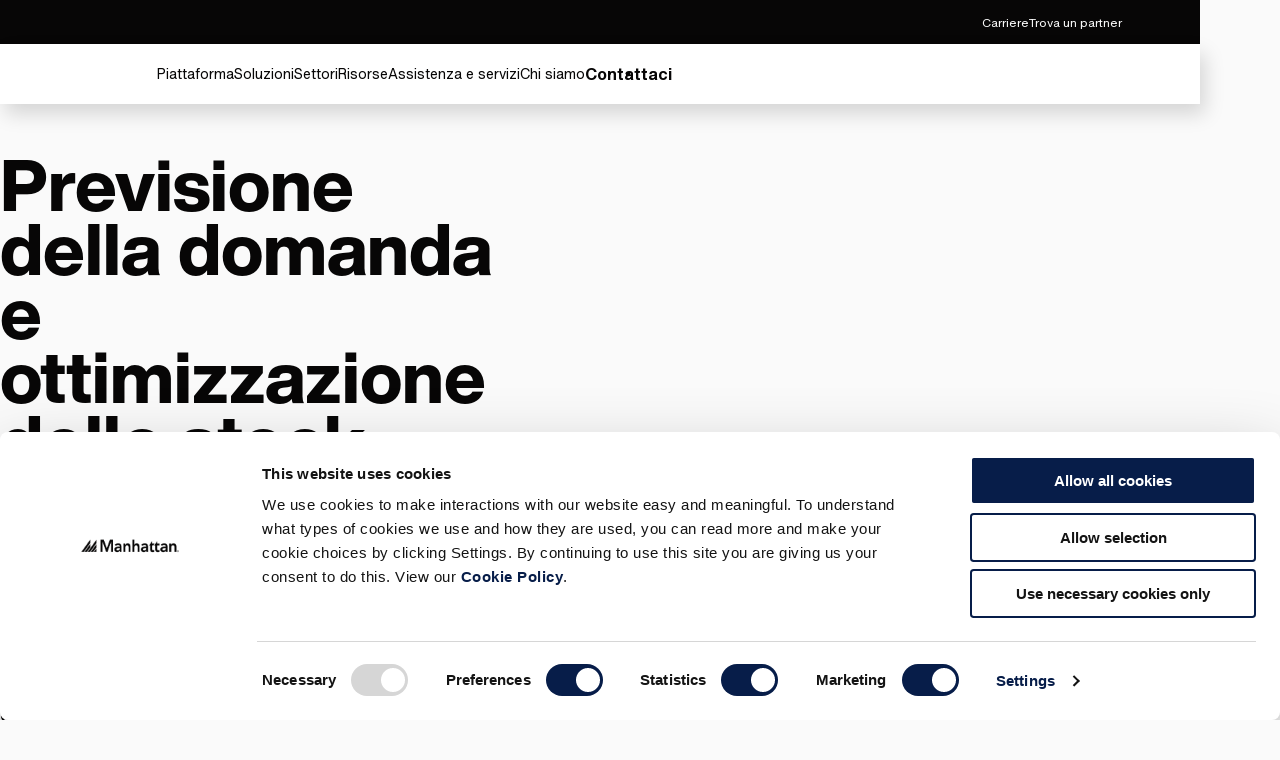

--- FILE ---
content_type: text/html; charset=utf-8
request_url: https://www.manh.com/it-it/soluzioni/supply-chain-planning-software/software-previsione-domanda
body_size: 28011
content:



<!DOCTYPE html>

<!--  -->

<html lang="it-it" class="">
<head>
    <meta charset="UTF-8" />
    <meta http-equiv="X-UA-Compatible" content="IE=edge" />
    <meta name="viewport" content="width=device-width, initial-scale=1.0" />
    <script>
        (function (w, d, s, l, i) {
            w[l] = w[l] || []; w[l].push({
                'gtm.start':
                    new Date().getTime(), event: 'gtm.js'
            }); var f = d.getElementsByTagName(s)[0],
                j = d.createElement(s), dl = l != 'dataLayer' ? '&l=' + l : ''; j.async = true; j.src =
                    'https://www.googletagmanager.com/gtm.js?id=' + i + dl; f.parentNode.insertBefore(j, f);
        })(window, document, 'script', 'dataLayer', 'GTM-NB3HRPX');
    </script>
    <script src="https://cdn-app.pathfactory.com/libraries/overlay/overlay.js"></script>
    <link href="https://cdn-app.pathfactory.com/libraries/overlay/overlay.css" rel="stylesheet" type="text/css" />
    <link href="https://www.manh.com/it-it/soluzioni/supply-chain-planning-software/software-previsione-domanda" rel="canonical" />
        <title>Software per la previsione della domanda | Manhattan</title>
<meta name="title" content="Software per la previsione della domanda | Manhattan" />
<meta name="keywords" content="previsione della domanda, software per la previsione della domanda, soluzione di previsione della domanda, forecasting della domanda" />
<meta name="description" content="Massimizza il tuo potenziale commerciale con il software per la previsione della domanda di Manhattan. Ottieni informazioni precise e prendi decisioni informate. Vieni a trovarci per saperne di più." />
<meta name="taxWebFormAssetType" content="Product Information" />
<meta name="taxWebFormProductTag" content="Inventory" />
<meta name="taxWebForm" content="Demo Request" />
<link href="https://www.manh.com/solutions/supply-chain-planning-software/demand-forecasting-software" rel="alternate" hreflang="X-Default" />
<link href="https://www.manh.com/solutions/supply-chain-planning-software/demand-forecasting-software" rel="alternate" hreflang="en-us" />
<link href="https://www.manh.com/pt-br/solucoes/planejamento-da-cadeia-de-suprimentos/software-de-previsao-de-demanda" rel="alternate" hreflang="pt-br" />
<link href="https://www.manh.com/es-xl/soluciones/software-de-planificacion-de-la-cadena-de-suministro/software-de-prevision-de-demanda" rel="alternate" hreflang="es" />
<link href="https://www.manh.com/ja-jp/solutions/supply-chain-planning-software/demand-forecasting-software" rel="alternate" hreflang="ja-jp" />
<link href="https://www.manh.com/it-it/soluzioni/supply-chain-planning-software/software-previsione-domanda" rel="alternate" hreflang="it-it" />
<link href="https://www.manh.com/de-de/losungen/software-fuer-supply-chain-planung/bedarfsprognose-software" rel="alternate" hreflang="de-de" />
<link href="https://www.manh.com/fr-fr/solutions/logiciel-de-planification-de-la-supply-chain/logiciel-prevision-demande" rel="alternate" hreflang="fr-fr" />
<link href="https://www.manh.com/en-gb/our-solutions/supply-chain-planning-software/demand-forecasting-software" rel="alternate" hreflang="en-gb" />
<link href="https://www.manh.com/en-sg/our-solutions/supply-chain-planning-software/demand-forecasting-software" rel="alternate" hreflang="en-sg" />
<link href="https://www.manh.com/en-in/our-solutions/supply-chain-planning-software/demand-forecasting-software" rel="alternate" hreflang="en-in" />
<link href="https://www.manh.com/en-au/our-solutions/supply-chain-planning-software/demand-forecasting-software" rel="alternate" hreflang="en-au" />
<link href="https://www.manh.com/nl-nl/oplossingen/supply-chain-planning-software/vraag-voorspellings-software" rel="alternate" hreflang="nl-nl" />
<link href="https://www.manh.com/zh-cn/our-solutions/supply-chain-planning-software/demand-forecasting-software" rel="alternate" hreflang="zh-cn" />
<meta name="idio:cid" content="884" />
<meta name="idio:cardimage" content="https://www.manh.com/siteassets/placeholder-images/1390x782.webp" />

    <meta name="og:title" property="og:title" content="Software per la previsione della domanda | Manhattan">
<meta name="twitter:title" content="Software per la previsione della domanda | Manhattan">
<meta name="og:url" property="og:url" content="https://www.manh.com/it-it/soluzioni/supply-chain-planning-software/software-previsione-domanda">
<meta name="og:image" property="og:image" content="https://images4.cmp.optimizely.com/assets/1200x630_00_supply-chain-planning-software.jpg/Zz04NTQzYmNmMjgwZWQxMWVmODIwZTRlN2MwMjI4NmQwZg==">
<meta name="twitter:image" content="https://images4.cmp.optimizely.com/assets/1200x630_00_supply-chain-planning-software.jpg/Zz04NTQzYmNmMjgwZWQxMWVmODIwZTRlN2MwMjI4NmQwZg==">
<meta name="og:description" property="og:description" content="Massimizza il tuo potenziale commerciale con il software per la previsione della domanda di Manhattan. Ottieni informazioni precise e prendi decisioni informate. Vieni a trovarci per saperne di più.">
<meta name="og:locale" property="og:locale" content="it_IT">
<meta name="og:locale:alternate" property="og:locale:alternate" content="en">
<meta name="og:locale:alternate" property="og:locale:alternate" content="pt_BR">
<meta name="og:locale:alternate" property="og:locale:alternate" content="es">
<meta name="og:locale:alternate" property="og:locale:alternate" content="ja_JP">
<meta name="og:locale:alternate" property="og:locale:alternate" content="de_DE">
<meta name="og:locale:alternate" property="og:locale:alternate" content="fr_FR">
<meta name="og:locale:alternate" property="og:locale:alternate" content="en_GB">
<meta name="og:locale:alternate" property="og:locale:alternate" content="en_SG">
<meta name="og:locale:alternate" property="og:locale:alternate" content="en_IN">
<meta name="og:locale:alternate" property="og:locale:alternate" content="en_AU">
<meta name="og:locale:alternate" property="og:locale:alternate" content="nl_NL">
<meta name="og:locale:alternate" property="og:locale:alternate" content="zh_Hans_CN">
<meta name="article:content_type" property="article:content_type" content="Solutions Detail Page">
<meta name="article:published_time" property="article:published_time" content="05/08/2023 15:23:48 PM">
<meta name="article:modified_time" property="article:modified_time" content="08/05/2023 15:23:48">

    <meta name="twitter:card" content="summary_large_image">
<meta name="twitter:description" content="Massimizza il tuo potenziale commerciale con il software per la previsione della domanda di Manhattan. Ottieni informazioni precise e prendi decisioni informate. Vieni a trovarci per saperne di più.">
<meta name="twitter:site" content="@ManhAssocNews">


    <link href="/css/styles.css?v=81723" rel="stylesheet" type="text/css" />

    
<link rel="shortcut icon" href="/favicon.svg?r=81723" type="image/vnd.microsoft.icon">
<link rel="apple-touch-icon" href="/apple-touch-icon.png">

    
    

    <script>
_iaq = [ ['client', '2d0ec5bd0be548cbaf505a8b7cd75e16'], ['track', 'consume'] ]; !function(d,s){var ia=d.createElement(s);ia.async=1,s=d.getElementsByTagName(s)[0],ia.src='//s.usea01.idio.episerver.net/ia.js',s.parentNode.insertBefore(ia,s)}(document,'script');
</script>
<script>
!function(T,l,y){var S=T.location,k="script",D="instrumentationKey",C="ingestionendpoint",I="disableExceptionTracking",E="ai.device.",b="toLowerCase",w="crossOrigin",N="POST",e="appInsightsSDK",t=y.name||"appInsights";(y.name||T[e])&&(T[e]=t);var n=T[t]||function(d){var g=!1,f=!1,m={initialize:!0,queue:[],sv:"5",version:2,config:d};function v(e,t){var n={},a="Browser";return n[E+"id"]=a[b](),n[E+"type"]=a,n["ai.operation.name"]=S&&S.pathname||"_unknown_",n["ai.internal.sdkVersion"]="javascript:snippet_"+(m.sv||m.version),{time:function(){var e=new Date;function t(e){var t=""+e;return 1===t.length&&(t="0"+t),t}return e.getUTCFullYear()+"-"+t(1+e.getUTCMonth())+"-"+t(e.getUTCDate())+"T"+t(e.getUTCHours())+":"+t(e.getUTCMinutes())+":"+t(e.getUTCSeconds())+"."+((e.getUTCMilliseconds()/1e3).toFixed(3)+"").slice(2,5)+"Z"}(),iKey:e,name:"Microsoft.ApplicationInsights."+e.replace(/-/g,"")+"."+t,sampleRate:100,tags:n,data:{baseData:{ver:2}}}}var h=d.url||y.src;if(h){function a(e){var t,n,a,i,r,o,s,c,u,p,l;g=!0,m.queue=[],f||(f=!0,t=h,s=function(){var e={},t=d.connectionString;if(t)for(var n=t.split(";"),a=0;a<n.length;a++){var i=n[a].split("=");2===i.length&&(e[i[0][b]()]=i[1])}if(!e[C]){var r=e.endpointsuffix,o=r?e.location:null;e[C]="https://"+(o?o+".":"")+"dc."+(r||"services.visualstudio.com")}return e}(),c=s[D]||d[D]||"",u=s[C],p=u?u+"/v2/track":d.endpointUrl,(l=[]).push((n="SDK LOAD Failure: Failed to load Application Insights SDK script (See stack for details)",a=t,i=p,(o=(r=v(c,"Exception")).data).baseType="ExceptionData",o.baseData.exceptions=[{typeName:"SDKLoadFailed",message:n.replace(/\./g,"-"),hasFullStack:!1,stack:n+"\nSnippet failed to load ["+a+"] -- Telemetry is disabled\nHelp Link: https://go.microsoft.com/fwlink/?linkid=2128109\nHost: "+(S&&S.pathname||"_unknown_")+"\nEndpoint: "+i,parsedStack:[]}],r)),l.push(function(e,t,n,a){var i=v(c,"Message"),r=i.data;r.baseType="MessageData";var o=r.baseData;return o.message='AI (Internal): 99 message:"'+("SDK LOAD Failure: Failed to load Application Insights SDK script (See stack for details) ("+n+")").replace(/\"/g,"")+'"',o.properties={endpoint:a},i}(0,0,t,p)),function(e,t){if(JSON){var n=T.fetch;if(n&&!y.useXhr)n(t,{method:N,body:JSON.stringify(e),mode:"cors"});else if(XMLHttpRequest){var a=new XMLHttpRequest;a.open(N,t),a.setRequestHeader("Content-type","application/json"),a.send(JSON.stringify(e))}}}(l,p))}function i(e,t){f||setTimeout(function(){!t&&m.core||a()},500)}var e=function(){var n=l.createElement(k);n.src=h;var e=y[w];return!e&&""!==e||"undefined"==n[w]||(n[w]=e),n.onload=i,n.onerror=a,n.onreadystatechange=function(e,t){"loaded"!==n.readyState&&"complete"!==n.readyState||i(0,t)},n}();y.ld<0?l.getElementsByTagName("head")[0].appendChild(e):setTimeout(function(){l.getElementsByTagName(k)[0].parentNode.appendChild(e)},y.ld||0)}try{m.cookie=l.cookie}catch(p){}function t(e){for(;e.length;)!function(t){m[t]=function(){var e=arguments;g||m.queue.push(function(){m[t].apply(m,e)})}}(e.pop())}var n="track",r="TrackPage",o="TrackEvent";t([n+"Event",n+"PageView",n+"Exception",n+"Trace",n+"DependencyData",n+"Metric",n+"PageViewPerformance","start"+r,"stop"+r,"start"+o,"stop"+o,"addTelemetryInitializer","setAuthenticatedUserContext","clearAuthenticatedUserContext","flush"]),m.SeverityLevel={Verbose:0,Information:1,Warning:2,Error:3,Critical:4};var s=(d.extensionConfig||{}).ApplicationInsightsAnalytics||{};if(!0!==d[I]&&!0!==s[I]){var c="onerror";t(["_"+c]);var u=T[c];T[c]=function(e,t,n,a,i){var r=u&&u(e,t,n,a,i);return!0!==r&&m["_"+c]({message:e,url:t,lineNumber:n,columnNumber:a,error:i}),r},d.autoExceptionInstrumented=!0}return m}(y.cfg);function a(){y.onInit&&y.onInit(n)}(T[t]=n).queue&&0===n.queue.length?(n.queue.push(a),n.trackPageView({})):a()}(window,document,{src: "https://js.monitor.azure.com/scripts/b/ai.2.gbl.min.js", crossOrigin: "anonymous", cfg: { instrumentationKey:'78f1aaf5-96f8-40f3-b3b6-627d2aff6b2e', disableCookiesUsage: false }});
</script>

    <script id="Cookiebot" src="https://consent.cookiebot.com/uc.js" data-cbid="228c34f6-be7c-4929-ae3d-b4c33abc6271" data-georegions="{'region':'US-06','cbid':'fcc7af92-e36c-4547-897b-74626b3e260e'}" type="text/javascript" async></script>
    <script type="text/plain" data-cookieconsent="marketing">
        function CookiebotCallback_OnAccept() {
            if (Cookiebot.consent.preferences)
                dataLayer.push({ 'event': 'cookieconsent_preferences' });
            if (Cookiebot.consent.statistics)
                dataLayer.push({ 'event': 'cookieconsent_statistics' });
            if (Cookiebot.consent.marketing)
                dataLayer.push({ 'event': 'cookieconsent_marketing' });

            console.log('cookiebot accepted');

            adroll_adv_id = "D5TMBO3J4RG2JGCC5REGPK";
            adroll_pix_id = "2OOWXANO2ND25DCZGOSD2Y";
            adroll_version = "2.0";

            (function (w, d, e, o, a) {
                w.__adroll_loaded = true;
                w.adroll = w.adroll || [];
                w.adroll.f = ['setProperties', 'identify', 'track'];
                var roundtripUrl = "https://s.adroll.com/j/" + adroll_adv_id
                    + "/roundtrip.js";
                for (a = 0; a < w.adroll.f.length; a++) {
                    w.adroll[w.adroll.f[a]] = w.adroll[w.adroll.f[a]] || (function (n) {
                        return function () {
                            w.adroll.push([n, arguments])
                        }
                    })(w.adroll.f[a])
                }

                e = d.createElement('script');
                o = d.getElementsByTagName('script')[0];
                e.async = 1;
                e.src = roundtripUrl;
                o.parentNode.insertBefore(e, o);
            })(window, document);
            adroll.track("pageView");


            DemandBaseDataEnhancement();
        }
    </script>

    
    <script type="text/javascript" async src="
https://play.vidyard.com/embed/v4.js"></script>
<meta name="google-site-verification" content="tBMXMxypGdyP5BdQmgNKqBXsRCRz9LZG_b2firLetUE" />
<script type="text/javascript"  data-cookieconsent="ignore">
const pfDomains=['manh-resource.pathfactory.com','explore.manh.com']
    function stripWWW(e) {
        const m = e.replace(/^(?:https?:\/\/)?(?:www\.)?/i, "").split('/')[0];
        if (!m) { return e}
        else {
         return m
        }
    }
    function checkPFDomain(d) {
        var cleanDomainsList = []
        pfDomains.forEach(function(m){cleanDomainsList.push(stripWWW(m))})
        var overlayDomain = new URL(d).hostname
        overlayDomain = stripWWW(overlayDomain)
        var overlayMatch = cleanDomainsList.includes(overlayDomain)
        return overlayMatch
    }
    function openPFOverlay(e) {
            var n = document.getElementById("pfContentTrackOverlay");
            n.setAttribute("data-lookbook-overlay-href", e), n.click();
    }
    const pfOverlayParam = new URLSearchParams(window.location.search);
    const pfOverlayUrl = decodeURIComponent(pfOverlayParam.get('pfoverlay'))
    if (pfOverlayUrl !=null && checkPFDomain(pfOverlayUrl)){
        window.addEventListener('load', (event) => { openPFOverlay(pfOverlayUrl);
        document.getElementById("lookbook-overlay-close").addEventListener("click", updateURL);
    });
    }
    function updateURL(){
        pfOverlayParam.delete('pfoverlay');
        var updatedUrl = pfOverlayParam.toString() === '' ? `${window.location.origin}${window.location.pathname}` : `${window.location.origin}${window.location.pathname}?${pfOverlayParam.toString()}`;
        window.history.pushState({}, '', updatedUrl);
    }
</script>

    <script type="application/ld+json">
{"@context":"https://schema.org","@type":"WebSite","name":"Manhattan Associates","potentialAction":{"@type":"SearchAction","target":"https://www.manh.com/it-it/cerca?q={search_term_string}","query-input":"required name=search_term_string"},"url":"https://www.manh.com"}
</script>


    <script src="//info.manh.com/js/forms2/js/forms2.min.js"></script>
</head>
<body>
    <!-- Google Tag Manager (noscript) -->
        <noscript>
            <iframe src="https://www.googletagmanager.com/ns.html?id=GTM-NB3HRPX"
                      height="0" width="0" style="display:none;visibility:hidden"></iframe></noscript>
    <!-- End Google Tag Manager (noscript) -->





<div class="loading-box" style="display: none">
    <div class="loader"></div>
</div>






    <header class="header" data-module="header">
        <a href="#" id="pfContentTrackOverlay" data-lookbook-overlay-href="" data-lookbook-overlay-width="80%" data-lookbook-overlay-height="80%" style="display:none"></a>
        <!-- Search widget element is not visible by default -->
        <gen-search-widget id="searchWidg" configid="acbc36d6-5b83-4156-b4c9-ddcff7396ec2"
                           triggerid="searchWidgetTrigger">
        </gen-search-widget>
        






<div class="utility-navigation">
    <div class="utility-navigation__background">  </div>
    <div class="utility-navigation__section">
        


    <a href="/it-it/chi-siamo/carriere"
       class="link link--secondary"
       data-module="ctaModule"
       id="51"
        >
        <span>Carriere</span>
    </a>


    <a href="/about-us/partners"
       target="_blank"
       class="link link--secondary"
       data-module="ctaModule"
       id="52"
                    rel="noreferrer noopener"
>
        <span>Trova un partner</span>
    </a>

    </div>
        <div class="utility-navigation__section">

    <div class="language-selector dark-background-module">
        <div class="language-selector__top">
            <h3 class="language-selector__title">
                Cambia posizione
            </h3>
            <button class="language-selector__close-button language-selector__icon-button">
                <svg role="presentation">
                    <use xlink:href="#close" />
                </svg>
                <svg role="presentation">
                    <use xlink:href="#close" />
                </svg>
            </button>
        </div>

        <div class="language-selector__accordion">
            <div class="language-selector__accordion-items">
                <button class="link language-selector__back-button language-selector__back-to-main">
                    <div class="language-selector__back-button-icon">
                        <svg role="presentation">
                            <use xlink:href="#arrow-left" />
                        </svg>
                    </div>
                    <span>Back to Main Menu</span>
                </button>
                    <div class="language-selector__accordion-item">
                        <button class="language-selector__accordion-item-trigger" aria-expanded="false">
                            <h4 class="language-selector__accordion-item-title">
                                Americhe (3)
                            </h4>
                            <div class="language-selector__accordion-item-desktop-icon">
                                <span></span>
                                <span></span>
                            </div>
                            <div class="language-selector__accordion-item-mobile-icon">
                                <svg role="presentation">
                                    <use xlink:href="#chevron-right" />
                                </svg>
                            </div>
                        </button>
                        <div class="language-selector__accordion-item-panel">
                            <button class="link language-selector__back-button">
                                <div class="language-selector__back-button-icon">
                                    <svg role="presentation">
                                        <use xlink:href="#arrow-left" />
                                    </svg>
                                </div>
                                <span>Back to Location & Language</span>
                            </button>
                            <ul class="language-selector__accordion-item-countries">

                                    <li class="language-selector__accordion-item-country">
                                        <a class="link language-selector__accordion-item-country-link" href="/">
                                            <span>
                                                Stati Uniti
                                            </span>
                                        </a>
                                    </li>
                                    <li class="language-selector__accordion-item-country">
                                        <a class="link language-selector__accordion-item-country-link" href="/es-xl">
                                            <span>
                                                America Latina
                                            </span>
                                        </a>
                                    </li>
                                    <li class="language-selector__accordion-item-country">
                                        <a class="link language-selector__accordion-item-country-link" href="/pt-br">
                                            <span>
                                                Brasile
                                            </span>
                                        </a>
                                    </li>
                            </ul>
                        </div>
                    </div>
                    <div class="language-selector__accordion-item">
                        <button class="language-selector__accordion-item-trigger" aria-expanded="false">
                            <h4 class="language-selector__accordion-item-title">
                                Europa (5)
                            </h4>
                            <div class="language-selector__accordion-item-desktop-icon">
                                <span></span>
                                <span></span>
                            </div>
                            <div class="language-selector__accordion-item-mobile-icon">
                                <svg role="presentation">
                                    <use xlink:href="#chevron-right" />
                                </svg>
                            </div>
                        </button>
                        <div class="language-selector__accordion-item-panel">
                            <button class="link language-selector__back-button">
                                <div class="language-selector__back-button-icon">
                                    <svg role="presentation">
                                        <use xlink:href="#arrow-left" />
                                    </svg>
                                </div>
                                <span>Back to Location & Language</span>
                            </button>
                            <ul class="language-selector__accordion-item-countries">

                                    <li class="language-selector__accordion-item-country">
                                        <a class="link language-selector__accordion-item-country-link" href="/en-gb">
                                            <span>
                                                Regno Unito
                                            </span>
                                        </a>
                                    </li>
                                    <li class="language-selector__accordion-item-country">
                                        <a class="link language-selector__accordion-item-country-link" href="/fr-fr">
                                            <span>
                                                Francia
                                            </span>
                                        </a>
                                    </li>
                                    <li class="language-selector__accordion-item-country">
                                        <a class="link language-selector__accordion-item-country-link" href="/de-de">
                                            <span>
                                                Germania
                                            </span>
                                        </a>
                                    </li>
                                    <li class="language-selector__accordion-item-country">
                                        <a class="link language-selector__accordion-item-country-link" href="/nl-nl">
                                            <span>
                                                Olanda
                                            </span>
                                        </a>
                                    </li>
                                    <li class="language-selector__accordion-item-country">
                                        <a class="link language-selector__accordion-item-country-link" href="/es-xl">
                                            <span>
                                                Spagna
                                            </span>
                                        </a>
                                    </li>
                            </ul>
                        </div>
                    </div>
                    <div class="language-selector__accordion-item">
                        <button class="language-selector__accordion-item-trigger" aria-expanded="false">
                            <h4 class="language-selector__accordion-item-title">
                                Asia (5)
                            </h4>
                            <div class="language-selector__accordion-item-desktop-icon">
                                <span></span>
                                <span></span>
                            </div>
                            <div class="language-selector__accordion-item-mobile-icon">
                                <svg role="presentation">
                                    <use xlink:href="#chevron-right" />
                                </svg>
                            </div>
                        </button>
                        <div class="language-selector__accordion-item-panel">
                            <button class="link language-selector__back-button">
                                <div class="language-selector__back-button-icon">
                                    <svg role="presentation">
                                        <use xlink:href="#arrow-left" />
                                    </svg>
                                </div>
                                <span>Back to Location & Language</span>
                            </button>
                            <ul class="language-selector__accordion-item-countries">

                                    <li class="language-selector__accordion-item-country">
                                        <a class="link language-selector__accordion-item-country-link" href="/en-au">
                                            <span>
                                                Australia
                                            </span>
                                        </a>
                                    </li>
                                    <li class="language-selector__accordion-item-country">
                                        <a class="link language-selector__accordion-item-country-link" href="/en-in">
                                            <span>
                                                India
                                            </span>
                                        </a>
                                    </li>
                                    <li class="language-selector__accordion-item-country">
                                        <a class="link language-selector__accordion-item-country-link" href="/en-sg">
                                            <span>
                                                Singapore
                                            </span>
                                        </a>
                                    </li>
                                    <li class="language-selector__accordion-item-country">
                                        <a class="link language-selector__accordion-item-country-link" href="/zh-cn">
                                            <span>
                                                China
                                            </span>
                                        </a>
                                    </li>
                                    <li class="language-selector__accordion-item-country">
                                        <a class="link language-selector__accordion-item-country-link" href="/ja-jp">
                                            <span>
                                                Giappone
                                            </span>
                                        </a>
                                    </li>
                            </ul>
                        </div>
                    </div>
            </div>
        </div>
    </div>
    <button aria-label="Language & Region" class="link link--secondary utility-navigation__icon-button utility-navigation__language-and-region-button">
        <div class="utility-navigation__icon">
            <svg class="secondary" role="presentation">
                <use xlink:href="#language-selector" />
            </svg>
            <svg class="secondary" role="presentation">
                <use xlink:href="#language-selector" />
            </svg>
        </div>
        <span>Cambia posizione</span>
    </button>
                <a href="https://manh-login.my.site.com/manhcommunity/s/login/?ec=302&amp;startURL=/manhcommunity/s/" target="_blank"
                   rel="noopener noreferrer" class="link link--secondary utility-navigation__icon-button utility-navigation__login-button"
                   aria-label="Login" >
                    <div class="utility-navigation__icon">
                        <svg class="secondary" role="presentation">
                            <use xlink:href="#login" />
                        </svg>
                        <svg class="secondary" role="presentation">
                            <use xlink:href="#login" />
                        </svg>
                    </div>
                    <span>Login</span>
                </a>
                <button id="searchWidgetTrigger" aria-label="" class="link link--secondary utility-navigation__icon-button utility-navigation__search-button">
                    <div class="utility-navigation__icon">
                        <svg class="secondary" role="presentation">
                            <use xlink:href="#search" />
                        </svg>
                        <svg class="secondary" role="presentation">
                            <use xlink:href="#search" />
                        </svg>
                    </div>
                </button>
        </div>
</div>
<div class="global-navigation">
    <div class="global-navigation__background">
    </div>
    <div class="global-navigation__container">
        <a href="/it-it" class="global-navigation__logo">
                <svg viewBox="0 0 337 43" xmlns="http://www.w3.org/2000/svg" class="global-navigation__logo">
        <path d="M8.43243 42H0L30 2V12.8502L8.43243 42Z"
        />
        <path d="M11 42H19.2821L30 27.3333V16L11 42Z" />
        <path d="M30.4324 42H22L52 2V12.8502L30.4324 42Z"
        />
        <path d="M33 42H41.2821L52 27.3333V16L33 42Z" />
        <path d="M44 42H52V31L44 42Z"/>
        <path d="M78.0086 0H66.7714V41.04H73.7743V7.00286H73.9372L86.4771 41.04H91.5257L104.066 7.00286V41.04H111.069V0H99.9943L88.92 28.8257L78.0086 0Z" ></path>
        <path d="M129.471 12.54C125.074 12.54 120.677 13.8429 117.583 17.1L121.166 20.6829C122.957 18.8914 125.726 17.7514 128.657 17.7514C132.403 17.7514 135.009 19.5429 135.009 22.9629V23.7772H133.38C126.377 23.7772 115.791 24.4286 115.791 33.5486C115.791 39.0857 120.84 41.8543 125.889 41.8543C129.634 41.8543 132.891 40.5514 134.846 37.2943H135.009V41.04H141.523V25.08C141.523 21.1714 141.523 12.54 129.471 12.54ZM134.846 30.1286C134.846 34.0372 132.566 36.48 127.843 36.48C125.563 36.48 122.957 35.34 122.957 32.8972C122.957 28.8257 129.634 28.6629 133.38 28.6629H134.846V30.1286Z"></path>
        <path d="M154.551 13.1914H147.874V41.04H154.877V25.8943C154.877 22.1486 156.669 18.8914 161.229 18.8914C166.114 18.8914 166.277 23.94 166.277 27.0343V41.2029H173.28V23.4514C173.28 17.7514 170.674 12.54 163.183 12.54C158.46 12.54 155.854 14.9829 154.714 17.7514H154.551V13.1914Z"></path>
        <path d="M186.96 17.1C188.263 14.82 191.031 12.54 195.266 12.54C202.757 12.54 205.363 17.7514 205.363 23.4514V41.04H198.523V26.8714C198.523 23.7771 198.197 18.7286 193.474 18.7286C188.914 18.7286 187.123 22.1486 187.123 25.8943V41.04H180.12V0H187.123L186.96 17.1Z"></path>
       
        <path d="M223.929 12.54C219.531 12.54 215.134 13.8429 212.04 17.1L215.623 20.6829C217.414 18.8914 220.183 17.7514 223.114 17.7514C226.86 17.7514 229.466 19.5429 229.466 22.9629V23.7772H227.837C220.834 23.7772 210.249 24.4286 210.249 33.5486C210.249 39.0857 215.297 41.8543 220.346 41.8543C224.091 41.8543 227.349 40.5514 229.303 37.2943H229.466V41.04H235.654V25.08C235.98 21.1714 235.98 12.54 223.929 12.54ZM229.303 30.1286C229.303 34.0372 227.023 36.48 222.3 36.48C220.02 36.48 217.414 35.34 217.414 32.8972C217.414 28.8257 224.091 28.6629 227.837 28.6629H229.303V30.1286Z"></path>
        <path d="M240.051 19.2172L249.986 5.21145V13.3543H258.617L254.383 19.2172H249.823V31.4314C249.823 34.2 250.637 35.9914 253.731 35.9914C255.034 35.9914 256.663 35.8286 257.477 35.1772V41.04C256.011 41.6915 253.569 42.0172 251.94 42.0172C244.611 42.0172 242.82 38.76 242.82 32.0829V19.38L240.051 19.2172Z"></path>
        <path d="M268.389 5.21145L258.454 19.2172H261.549V31.92C261.549 38.4343 263.34 41.8543 270.669 41.8543C272.297 41.8543 274.74 41.6914 276.206 40.8772V35.0143C275.391 35.6657 273.6 35.8286 272.46 35.8286C269.366 35.8286 268.551 34.0372 268.551 31.2686V19.0543H276.206V13.1914H268.551V5.21145H268.389Z"></path>
        <path d="M292.98 12.54C288.583 12.54 284.186 13.8429 281.091 17.1L284.674 20.6829C286.629 18.8914 289.234 17.7514 292.166 17.7514C295.911 17.7514 298.517 19.5429 298.517 22.9629V23.7772H296.726C289.723 23.7772 279.137 24.4286 279.137 33.5486C279.137 39.0857 284.186 41.8543 289.234 41.8543C292.98 41.8543 296.237 40.5514 298.191 37.2943H298.354V41.04H304.543V25.08C305.031 21.1714 305.031 12.54 292.98 12.54ZM298.354 30.1286C298.354 34.0372 296.074 36.48 291.351 36.48C289.071 36.48 286.466 35.34 286.466 32.8972C286.466 28.8257 293.143 28.6629 296.889 28.6629H298.354V30.1286Z"></path>
        <path id="path9" d="M317.734 13.1914H311.057V41.04H318.06V25.8943C318.06 22.1486 319.851 18.8914 324.411 18.8914C329.297 18.8914 329.46 23.94 329.46 27.0343V41.2029H336.463V23.4514C336.463 17.7514 333.694 12.54 326.366 12.54C321.643 12.54 319.037 14.9829 317.897 17.7514H317.734V13.1914Z"></path>
        </svg>                
        </a>
        <div id="id--global-navigation-wrapper" class="global-navigation__items-wrapper">


<div class="header-search">
    <button class="header-search__close-btn">
        <svg role="presentation">
            <use xlink:href="#close" />
        </svg>
        <svg role="presentation">
            <use xlink:href="#close" />
        </svg>
    </button>
    <div class="header-search__top-section">
        <h3 class="header-search__title">
            Ricerca
        </h3>
        <form class="header-search__form" aria-label="" action="/it-it/cerca">
            <button class="header-search__back-button-mobile" type="button">
                <svg role="presentation">
                    <use xlink:href="#chevron-left" />
                </svg>
            </button>
            <input type="text" class="header-search__input" name="query" placeholder="Che cosa sta cercando?" value="">
            <div class="header-search__notification">
                <svg role="presentation">
                    <use xlink:href="#warning" />
                </svg>
                Digita una query
            </div>
            <input type="submit" hidden>
            <div class="header-search__actions">
                <button type="submit" class="header-search__search-btn" aria-label="Search">
                    <svg role="presentation">
                        <use xlink:href="#search" />
                    </svg>
                    <svg role="presentation">
                        <use xlink:href="#search" />
                    </svg>
                </button>
            </div>
        </form>
    </div>
    <div class="header-search__featured-section">
        <div class="header-search__featured-topics">
            <h3 class="header-search__featured-topics-title">
                Argomenti in primo piano
            </h3>
            <div class="header-search__featured-topics-items">
                


    <a href="/it-it/le-nostre-pubblicazioni/risorse/rapporti-di-ricerca/the-forrester-wave-oms"
       class="link link--primary link--right link--icon-anim-up-right"
       data-module="ctaModule"
       id="34804"
        >
        <span>Forrester Wave per le soluzioni OMS</span>
        <div class="link__icon-container">
            <svg class="primary" role="presentation">
                <use xlink:href="#arrow-up-right" />
            </svg>
            <svg class="primary" role="presentation">
                <use xlink:href="#arrow-up-right" />
            </svg>
        </div>
    </a>


    <a href="/it-it/le-nostre-pubblicazioni/risorse/rapporti-di-ricerca/gartner-magic-quadrant-sistemi-di-gestione-del-magazzino"
       class="link link--primary link--right link--icon-anim-up-right"
       data-module="ctaModule"
       id="34805"
        >
        <span>Rapporto Gartner WMS</span>
        <div class="link__icon-container">
            <svg class="primary" role="presentation">
                <use xlink:href="#arrow-up-right" />
            </svg>
            <svg class="primary" role="presentation">
                <use xlink:href="#arrow-up-right" />
            </svg>
        </div>
    </a>

            </div>
        </div>
        <div class="dark-background-module header-search__featured-menu-item">
            

<a href="https://www.retailbenchmark.manh.com/it?_gl=1*1wx7jhd*_ga*MTI0ODE4OTIyNi4xNzA2Mjg0NzUz*_ga_D46R5555EK*MTcwOTY0OTIwNC4xNS4xLjE3MDk2NTA1MDcuNTUuMC4w" 
   target="_blank" class="featured-menu-item" rel="noreferrer noopener">
    <div class="picture">
        




        <img src="https://images4.cmp.optimizely.com/assets/UCB&#x2B;search/Zz0zMGY0YWI2YWRhZTAxMWVlOGM2YjVhYzE5MmI4MDE2Yg=="
                  loading="lazy"                 />


    </div>
    <h3 class="featured-menu-item__title">
        2024 Unified Commerce Benchmark for Specialty Retail in Europe
    </h3>
    <div class="featured-menu-item__description rtf" >
        <p>
            Il nostro benchmark 2024 sul settore retail europeo è il primo studio regionale sul commercio unificato. Si basa su acquisti reali, resi di prodotti reali e percorsi reali dei clienti attraverso i canali digitali e fisici.
        </p>
    </div>
</a>
        </div>
    </div>
</div>

            <ul class="global-navigation__items" role="menubar">



    <li class="global-navigation__item" role="menuitem">
        <button class="link link--primary global-navigation__menu-trigger" aria-haspopup="true" aria-controls="global-navigation__menu-0" aria-expanded="false" aria-current='page'>
            <span>Piattaforma</span>
        </button>
        <div class="global-navigation__menu" id="global-navigation__menu-0">
            <div class="global-navigation__menu-inner">
                <div class="global-navigation__menu-left">
                    <button class="link global-navigation__back-button" aria-haspopup="true" aria-controls="global-navigation__level-3-0-" aria-expanded="false">
                        <div class="global-navigation__menu-level-3-trigger-icon">
                            <svg role="presentation">
                                <use xlink:href="#arrow-left" />
                            </svg>
                        </div>
                        <span>Back to Main Menu</span>
                    </button>



<a href="/it-it/soluzioni/piattaforma-manhattan-active" class="link link-- link--right global-navigation__menu-level-2-item" >
    <span>Panoramica</span>
    <div class="link__icon-container">
        <svg role="presentation">
            <use xlink:href="#arrow-up-right" />
        </svg>
        <svg role="presentation">
            <use xlink:href="#arrow-up-right" />
        </svg>
    </div>
</a>



<a href="/it-it/soluzioni/piattaforma-manhattan-active/intelligenza-comportamentale" class="link link-- link--right global-navigation__menu-level-2-item" >
    <span>Intelligenza comportamentale</span>
    <div class="link__icon-container">
        <svg role="presentation">
            <use xlink:href="#arrow-up-right" />
        </svg>
        <svg role="presentation">
            <use xlink:href="#arrow-up-right" />
        </svg>
    </div>
</a>



<a href="/it-it/soluzioni/piattaforma-manhattan-active/intelligenza-computazionale" class="link link-- link--right global-navigation__menu-level-2-item" >
    <span>Intelligenza computazionale</span>
    <div class="link__icon-container">
        <svg role="presentation">
            <use xlink:href="#arrow-up-right" />
        </svg>
        <svg role="presentation">
            <use xlink:href="#arrow-up-right" />
        </svg>
    </div>
</a>



<a href="/it-it/soluzioni/piattaforma-manhattan-active/gestione-dei-dati" class="link link-- link--right global-navigation__menu-level-2-item" >
    <span>Gestione dei dati</span>
    <div class="link__icon-container">
        <svg role="presentation">
            <use xlink:href="#arrow-up-right" />
        </svg>
        <svg role="presentation">
            <use xlink:href="#arrow-up-right" />
        </svg>
    </div>
</a>



<a href="/it-it/soluzioni/piattaforma-manhattan-active/strumenti-per-sviluppatori-e-api" class="link link-- link--right global-navigation__menu-level-2-item" >
    <span>Strumenti per sviluppatori e API</span>
    <div class="link__icon-container">
        <svg role="presentation">
            <use xlink:href="#arrow-up-right" />
        </svg>
        <svg role="presentation">
            <use xlink:href="#arrow-up-right" />
        </svg>
    </div>
</a>



<a href="/it-it/le-nostre-pubblicazioni/risorse/ebook/piattaforma-vs-portafoglio" class="featured-menu-item" >
    <div class="picture">
        




        <img src="https://images4.cmp.optimizely.com/assets/Piattaforma-portafoglio_soluzioni-ebook.png/Zz00MTg1NTYyZTZmMTQxMWVlODRlMTBhNGY5YzQ3NDIwMw=="
                  loading="lazy"                 />


    </div>
    <h3 class="featured-menu-item__title">
        Architettura di piattaforma unificata moderna 
    </h3>
    <div class="featured-menu-item__description rtf" >
        <p>
            Scoprite come le architetture di piattaforma cloud-native eliminano la sovrapposizione dei sistemi di registrazione, la mancanza di modelli di dati comuni e le incoerenze di processo che gravano sulle architetture di portafoglio tradizionali.
        </p>
    </div>
</a>                </div>
                <div class="global-navigation__menu-right">


<a href="/it-it/le-nostre-pubblicazioni/risorse/ebook/piattaforma-vs-portafoglio" class="featured-menu-item" >
    <div class="picture">
        




        <img src="https://images4.cmp.optimizely.com/assets/Piattaforma-portafoglio_soluzioni-ebook.png/Zz00MTg1NTYyZTZmMTQxMWVlODRlMTBhNGY5YzQ3NDIwMw=="
                  loading="lazy"                 />


    </div>
    <h3 class="featured-menu-item__title">
        Architettura di piattaforma unificata moderna 
    </h3>
    <div class="featured-menu-item__description rtf" >
        <p>
            Scoprite come le architetture di piattaforma cloud-native eliminano la sovrapposizione dei sistemi di registrazione, la mancanza di modelli di dati comuni e le incoerenze di processo che gravano sulle architetture di portafoglio tradizionali.
        </p>
    </div>
</a>


<div id="global-navigation__level-3-0-0" class="global-navigation__level-3-wrapper">
</div>



<div id="global-navigation__level-3-0-1" class="global-navigation__level-3-wrapper">
</div>



<div id="global-navigation__level-3-0-2" class="global-navigation__level-3-wrapper">
</div>



<div id="global-navigation__level-3-0-3" class="global-navigation__level-3-wrapper">
</div>



<div id="global-navigation__level-3-0-4" class="global-navigation__level-3-wrapper">
</div>
                </div>
            </div>
        </div>
    </li>



    <li class="global-navigation__item" role="menuitem">
        <button class="link link--primary global-navigation__menu-trigger" aria-haspopup="true" aria-controls="global-navigation__menu-1" aria-expanded="false" aria-current='page'>
            <span>Soluzioni</span>
        </button>
        <div class="global-navigation__menu" id="global-navigation__menu-1">
            <div class="global-navigation__menu-inner">
                <div class="global-navigation__menu-left">
                    <button class="link global-navigation__back-button" aria-haspopup="true" aria-controls="global-navigation__level-3-1-" aria-expanded="false">
                        <div class="global-navigation__menu-level-3-trigger-icon">
                            <svg role="presentation">
                                <use xlink:href="#arrow-left" />
                            </svg>
                        </div>
                        <span>Back to Main Menu</span>
                    </button>



<button class="link link-- global-navigation__menu-level-2-item global-navigation__menu-level-3-trigger" aria-haspopup="true" aria-controls="global-navigation__level-3-1-0" aria-expanded="false">
    <span>Commercio omnicanale</span>
    <div class="global-navigation__menu-level-3-trigger-icon">
        <svg role="presentation">
            <use xlink:href="#chevron-right" />
        </svg>
    </div>
</button>



<button class="link link-- global-navigation__menu-level-2-item global-navigation__menu-level-3-trigger" aria-haspopup="true" aria-controls="global-navigation__level-3-1-1" aria-expanded="false">
    <span>Esecuzione della supply chain</span>
    <div class="global-navigation__menu-level-3-trigger-icon">
        <svg role="presentation">
            <use xlink:href="#chevron-right" />
        </svg>
    </div>
</button>



<button class="link link-- global-navigation__menu-level-2-item global-navigation__menu-level-3-trigger" aria-haspopup="true" aria-controls="global-navigation__level-3-1-2" aria-expanded="false">
    <span>Pianificazione della supply chain</span>
    <div class="global-navigation__menu-level-3-trigger-icon">
        <svg role="presentation">
            <use xlink:href="#chevron-right" />
        </svg>
    </div>
</button>



<a href="/it-it/prodotto" class="link link-- link--right global-navigation__menu-level-2-item" >
    <span>Visualizza tutte le soluzioni</span>
    <div class="link__icon-container">
        <svg role="presentation">
            <use xlink:href="#arrow-up-right" />
        </svg>
        <svg role="presentation">
            <use xlink:href="#arrow-up-right" />
        </svg>
    </div>
</a>



<a href="/it-it/le-nostre-pubblicazioni/risorse/rapporti-di-ricerca/rapporto-magic-quadrant-gartner-tms" class="featured-menu-item" >
    <div class="picture">
        




        <img src="https://images3.cmp.optimizely.com/assets/Gartner_2025_Card.jpg/Zz02ZmU4MTkzYzA5OGUxMWYwOGM1ZjQ2MjVmYTBiZWM3Mg=="
                  loading="lazy"                 />


    </div>
    <h3 class="featured-menu-item__title">
        Leader nel Magic Quadrant&#x2122; di Gartner&#xAE; per i TMS
    </h3>
    <div class="featured-menu-item__description rtf" >
        <p>
            Manhattan Active® Transportation Management è l'unica soluzione cloud-native nominata tra i leader e classificata da Gartner tra le 3 soluzioni più performanti per i casi d'uso dei livelli di complessità 3, 4 e 5.
        </p>
    </div>
</a>                </div>
                <div class="global-navigation__menu-right">


<a href="/it-it/le-nostre-pubblicazioni/risorse/rapporti-di-ricerca/rapporto-magic-quadrant-gartner-tms" class="featured-menu-item" >
    <div class="picture">
        




        <img src="https://images3.cmp.optimizely.com/assets/Gartner_2025_Card.jpg/Zz02ZmU4MTkzYzA5OGUxMWYwOGM1ZjQ2MjVmYTBiZWM3Mg=="
                  loading="lazy"                 />


    </div>
    <h3 class="featured-menu-item__title">
        Leader nel Magic Quadrant&#x2122; di Gartner&#xAE; per i TMS
    </h3>
    <div class="featured-menu-item__description rtf" >
        <p>
            Manhattan Active® Transportation Management è l'unica soluzione cloud-native nominata tra i leader e classificata da Gartner tra le 3 soluzioni più performanti per i casi d'uso dei livelli di complessità 3, 4 e 5.
        </p>
    </div>
</a>


<div id="global-navigation__level-3-1-0" class="global-navigation__level-3-wrapper">
    <button class="link link--secondary global-navigation__back-button">
        <div class="global-navigation__menu-level-3-trigger-icon">
            <svg role="presentation">
                <use xlink:href="#arrow-left" />
            </svg>
        </div>
            <span>Back to Soluzioni</span>
    </button>





    <a href="/it-it/soluzioni/soluzioni-software-omnichannel" class="link link--primary global-navigation__menu-level-3-item" >
        <span>Panoramica</span>
        <div class="link__icon-container">
            <svg class="primary" role="presentation">
                <use xlink:href="#arrow-up-right" />
            </svg>
            <svg class="primary" role="presentation">
                <use xlink:href="#arrow-up-right" />
            </svg>
        </div>
    </a>




    <a href="/it-it/soluzioni/soluzioni-software-omnichannel/sistema-gestione-ordini" class="link link--primary global-navigation__menu-level-3-item" >
        <span>Gestione degli ordini</span>
        <div class="link__icon-container">
            <svg class="primary" role="presentation">
                <use xlink:href="#arrow-up-right" />
            </svg>
            <svg class="primary" role="presentation">
                <use xlink:href="#arrow-up-right" />
            </svg>
        </div>
    </a>




    <a href="/it-it/soluzioni/soluzioni-software-omnichannel/software-punto-vendita" class="link link--primary global-navigation__menu-level-3-item" >
        <span>Punto vendita</span>
        <div class="link__icon-container">
            <svg class="primary" role="presentation">
                <use xlink:href="#arrow-up-right" />
            </svg>
            <svg class="primary" role="presentation">
                <use xlink:href="#arrow-up-right" />
            </svg>
        </div>
    </a>




    <a href="/it-it/soluzioni/soluzioni-software-omnichannel/piattaforma-engagement-clienti" class="link link--primary global-navigation__menu-level-3-item" >
        <span>Servizio clienti ed engagement</span>
        <div class="link__icon-container">
            <svg class="primary" role="presentation">
                <use xlink:href="#arrow-up-right" />
            </svg>
            <svg class="primary" role="presentation">
                <use xlink:href="#arrow-up-right" />
            </svg>
        </div>
    </a>




    <a href="/it-it/soluzioni/soluzioni-software-omnichannel/reimmaginare-il-servizio-clienti-con-la-tecnologia-gen-ai" class="link link--primary global-navigation__menu-level-3-item" >
        <span>Chatbot di intelligenza artificiale per il servizio clienti</span>
        <div class="link__icon-container">
            <svg class="primary" role="presentation">
                <use xlink:href="#arrow-up-right" />
            </svg>
            <svg class="primary" role="presentation">
                <use xlink:href="#arrow-up-right" />
            </svg>
        </div>
    </a>




    <a href="/it-it/soluzioni/soluzioni-software-omnichannel/Evasione-stock-negozio" class="link link--primary global-navigation__menu-level-3-item" >
        <span>Store Inventory &amp; Fullfilment</span>
        <div class="link__icon-container">
            <svg class="primary" role="presentation">
                <use xlink:href="#arrow-up-right" />
            </svg>
            <svg class="primary" role="presentation">
                <use xlink:href="#arrow-up-right" />
            </svg>
        </div>
    </a>
</div>



<div id="global-navigation__level-3-1-1" class="global-navigation__level-3-wrapper">
    <button class="link link--secondary global-navigation__back-button">
        <div class="global-navigation__menu-level-3-trigger-icon">
            <svg role="presentation">
                <use xlink:href="#arrow-left" />
            </svg>
        </div>
            <span>Back to Soluzioni</span>
    </button>





    <a href="/it-it/soluzioni/software-per-la-gestione-della-catena-di-fornitura" class="link link--primary global-navigation__menu-level-3-item" >
        <span>Panoramica</span>
        <div class="link__icon-container">
            <svg class="primary" role="presentation">
                <use xlink:href="#arrow-up-right" />
            </svg>
            <svg class="primary" role="presentation">
                <use xlink:href="#arrow-up-right" />
            </svg>
        </div>
    </a>




    <a href="/it-it/soluzioni/software-per-la-gestione-della-catena-di-fornitura/sistema-gestione-trasporti" class="link link--primary global-navigation__menu-level-3-item" >
        <span>Gestione dei trasporti</span>
        <div class="link__icon-container">
            <svg class="primary" role="presentation">
                <use xlink:href="#arrow-up-right" />
            </svg>
            <svg class="primary" role="presentation">
                <use xlink:href="#arrow-up-right" />
            </svg>
        </div>
    </a>




    <a href="/it-it/soluzioni/software-per-la-gestione-della-catena-di-fornitura/sistema-gestione-magazzino" class="link link--primary global-navigation__menu-level-3-item" >
        <span>Gestione del magazzino</span>
        <div class="link__icon-container">
            <svg class="primary" role="presentation">
                <use xlink:href="#arrow-up-right" />
            </svg>
            <svg class="primary" role="presentation">
                <use xlink:href="#arrow-up-right" />
            </svg>
        </div>
    </a>




    <a href="/it-it/soluzioni/software-per-la-gestione-della-catena-di-fornitura/sistema-gestione-manodopera" class="link link--primary global-navigation__menu-level-3-item" >
        <span>Gestione della manodopera</span>
        <div class="link__icon-container">
            <svg class="primary" role="presentation">
                <use xlink:href="#arrow-up-right" />
            </svg>
            <svg class="primary" role="presentation">
                <use xlink:href="#arrow-up-right" />
            </svg>
        </div>
    </a>




    <a href="/it-it/soluzioni/software-per-la-gestione-della-catena-di-fornitura/manhattan-scale" class="link link--primary global-navigation__menu-level-3-item" >
        <span>Manhattan SCALE</span>
        <div class="link__icon-container">
            <svg class="primary" role="presentation">
                <use xlink:href="#arrow-up-right" />
            </svg>
            <svg class="primary" role="presentation">
                <use xlink:href="#arrow-up-right" />
            </svg>
        </div>
    </a>
</div>



<div id="global-navigation__level-3-1-2" class="global-navigation__level-3-wrapper">
    <button class="link link--secondary global-navigation__back-button">
        <div class="global-navigation__menu-level-3-trigger-icon">
            <svg role="presentation">
                <use xlink:href="#arrow-left" />
            </svg>
        </div>
            <span>Back to Soluzioni</span>
    </button>





    <a href="/it-it/soluzioni/supply-chain-planning-software" class="link link--primary global-navigation__menu-level-3-item" >
        <span>Panoramica</span>
        <div class="link__icon-container">
            <svg class="primary" role="presentation">
                <use xlink:href="#arrow-up-right" />
            </svg>
            <svg class="primary" role="presentation">
                <use xlink:href="#arrow-up-right" />
            </svg>
        </div>
    </a>




    <a href="/it-it/soluzioni/supply-chain-planning-software/allocazione-stock" class="link link--primary global-navigation__menu-level-3-item" >
        <span>Allocazione</span>
        <div class="link__icon-container">
            <svg class="primary" role="presentation">
                <use xlink:href="#arrow-up-right" />
            </svg>
            <svg class="primary" role="presentation">
                <use xlink:href="#arrow-up-right" />
            </svg>
        </div>
    </a>




    <a href="/it-it/soluzioni/supply-chain-planning-software/software-previsione-domanda" class="link link--primary global-navigation__menu-level-3-item" >
        <span>Previsione della domanda</span>
        <div class="link__icon-container">
            <svg class="primary" role="presentation">
                <use xlink:href="#arrow-up-right" />
            </svg>
            <svg class="primary" role="presentation">
                <use xlink:href="#arrow-up-right" />
            </svg>
        </div>
    </a>




    <a href="/it-it/soluzioni/supply-chain-planning-software/sistema-rifornimento-stock" class="link link--primary global-navigation__menu-level-3-item" >
        <span>Rifornimento</span>
        <div class="link__icon-container">
            <svg class="primary" role="presentation">
                <use xlink:href="#arrow-up-right" />
            </svg>
            <svg class="primary" role="presentation">
                <use xlink:href="#arrow-up-right" />
            </svg>
        </div>
    </a>
</div>



<div id="global-navigation__level-3-1-3" class="global-navigation__level-3-wrapper">
</div>
                </div>
            </div>
        </div>
    </li>



    <li class="global-navigation__item" role="menuitem">
        <button class="link link--primary global-navigation__menu-trigger" aria-haspopup="true" aria-controls="global-navigation__menu-2" aria-expanded="false" aria-current='page'>
            <span>Settori</span>
        </button>
        <div class="global-navigation__menu" id="global-navigation__menu-2">
            <div class="global-navigation__menu-inner">
                <div class="global-navigation__menu-left">
                    <button class="link global-navigation__back-button" aria-haspopup="true" aria-controls="global-navigation__level-3-2-" aria-expanded="false">
                        <div class="global-navigation__menu-level-3-trigger-icon">
                            <svg role="presentation">
                                <use xlink:href="#arrow-left" />
                            </svg>
                        </div>
                        <span>Back to Main Menu</span>
                    </button>



<a href="/it-it/settori/beni-di-consumo" class="link link-- link--right global-navigation__menu-level-2-item" >
    <span>Beni di consumo</span>
    <div class="link__icon-container">
        <svg role="presentation">
            <use xlink:href="#arrow-up-right" />
        </svg>
        <svg role="presentation">
            <use xlink:href="#arrow-up-right" />
        </svg>
    </div>
</a>



<a href="/it-it/settori/alimenti-e-bevande" class="link link-- link--right global-navigation__menu-level-2-item" >
    <span>Alimenti e bevande</span>
    <div class="link__icon-container">
        <svg role="presentation">
            <use xlink:href="#arrow-up-right" />
        </svg>
        <svg role="presentation">
            <use xlink:href="#arrow-up-right" />
        </svg>
    </div>
</a>



<a href="/it-it/settori/generi-alimentari" class="link link-- link--right global-navigation__menu-level-2-item" >
    <span>Generi alimentari</span>
    <div class="link__icon-container">
        <svg role="presentation">
            <use xlink:href="#arrow-up-right" />
        </svg>
        <svg role="presentation">
            <use xlink:href="#arrow-up-right" />
        </svg>
    </div>
</a>



<a href="/it-it/settori/produzione" class="link link-- link--right global-navigation__menu-level-2-item" >
    <span>Produzione</span>
    <div class="link__icon-container">
        <svg role="presentation">
            <use xlink:href="#arrow-up-right" />
        </svg>
        <svg role="presentation">
            <use xlink:href="#arrow-up-right" />
        </svg>
    </div>
</a>



<a href="/it-it/settori/medico-e-farmaceutico" class="link link-- link--right global-navigation__menu-level-2-item" >
    <span>Medico e farmaceutico</span>
    <div class="link__icon-container">
        <svg role="presentation">
            <use xlink:href="#arrow-up-right" />
        </svg>
        <svg role="presentation">
            <use xlink:href="#arrow-up-right" />
        </svg>
    </div>
</a>



<a href="/it-it/settori/retail" class="link link-- link--right global-navigation__menu-level-2-item" >
    <span>Retail</span>
    <div class="link__icon-container">
        <svg role="presentation">
            <use xlink:href="#arrow-up-right" />
        </svg>
        <svg role="presentation">
            <use xlink:href="#arrow-up-right" />
        </svg>
    </div>
</a>



<a href="/it-it/settori/software-aziende-autotrasporti" class="link link-- link--right global-navigation__menu-level-2-item" >
    <span>Gestione di autotrasporti/vettori</span>
    <div class="link__icon-container">
        <svg role="presentation">
            <use xlink:href="#arrow-up-right" />
        </svg>
        <svg role="presentation">
            <use xlink:href="#arrow-up-right" />
        </svg>
    </div>
</a>



<a href="/it-it/settori/vendita-all-ingrosso" class="link link-- link--right global-navigation__menu-level-2-item" >
    <span>Ingrosso</span>
    <div class="link__icon-container">
        <svg role="presentation">
            <use xlink:href="#arrow-up-right" />
        </svg>
        <svg role="presentation">
            <use xlink:href="#arrow-up-right" />
        </svg>
    </div>
</a>



<a href="/it-it/settori/logistica-di-terze-parti" class="link link-- link--right global-navigation__menu-level-2-item" >
    <span>Logistica di terze parti</span>
    <div class="link__icon-container">
        <svg role="presentation">
            <use xlink:href="#arrow-up-right" />
        </svg>
        <svg role="presentation">
            <use xlink:href="#arrow-up-right" />
        </svg>
    </div>
</a>



<a href="/it-it/le-nostre-pubblicazioni/risorse/libri-bianchi/soluzioni-manhattan-per-il-retail-alimentare" class="featured-menu-item" >
    <div class="picture">
        




        <img src="https://images1.cmp.optimizely.com/assets/MANH&#x2B;Manhattan&#x2B;Solutions&#x2B;Retail&#x2B;Grocery&#x2B;EN&#x2B;0.PNG/Zz01OTE4NDI1NmQxNDkxMWVkOWVmZDFhNTE0Y2Y5NjIyNA=="
                  loading="lazy"                 />


    </div>
    <h3 class="featured-menu-item__title">
        Soluzioni Manhattan per il settore retail
    </h3>
    <div class="featured-menu-item__description rtf" >
        <p>
            La resilienza e l'agilità della supply chain non sono mai state così importanti per il successo. I retailer che riescono a ridurre l'effetto delle interruzioni, a rispondere ai cambiamenti e alle nuove esigenze - sia dei clienti che della forza lavoro - e a ottimizzare i processi aziendali sono i più attrezzati per avere successo.
        </p>
    </div>
</a>                </div>
                <div class="global-navigation__menu-right">


<a href="/it-it/le-nostre-pubblicazioni/risorse/libri-bianchi/soluzioni-manhattan-per-il-retail-alimentare" class="featured-menu-item" >
    <div class="picture">
        




        <img src="https://images1.cmp.optimizely.com/assets/MANH&#x2B;Manhattan&#x2B;Solutions&#x2B;Retail&#x2B;Grocery&#x2B;EN&#x2B;0.PNG/Zz01OTE4NDI1NmQxNDkxMWVkOWVmZDFhNTE0Y2Y5NjIyNA=="
                  loading="lazy"                 />


    </div>
    <h3 class="featured-menu-item__title">
        Soluzioni Manhattan per il settore retail
    </h3>
    <div class="featured-menu-item__description rtf" >
        <p>
            La resilienza e l'agilità della supply chain non sono mai state così importanti per il successo. I retailer che riescono a ridurre l'effetto delle interruzioni, a rispondere ai cambiamenti e alle nuove esigenze - sia dei clienti che della forza lavoro - e a ottimizzare i processi aziendali sono i più attrezzati per avere successo.
        </p>
    </div>
</a>


<div id="global-navigation__level-3-2-0" class="global-navigation__level-3-wrapper">
</div>



<div id="global-navigation__level-3-2-1" class="global-navigation__level-3-wrapper">
</div>



<div id="global-navigation__level-3-2-2" class="global-navigation__level-3-wrapper">
</div>



<div id="global-navigation__level-3-2-3" class="global-navigation__level-3-wrapper">
</div>



<div id="global-navigation__level-3-2-4" class="global-navigation__level-3-wrapper">
</div>



<div id="global-navigation__level-3-2-5" class="global-navigation__level-3-wrapper">
</div>



<div id="global-navigation__level-3-2-6" class="global-navigation__level-3-wrapper">
</div>



<div id="global-navigation__level-3-2-7" class="global-navigation__level-3-wrapper">
</div>



<div id="global-navigation__level-3-2-8" class="global-navigation__level-3-wrapper">
</div>
                </div>
            </div>
        </div>
    </li>



    <li class="global-navigation__item" role="menuitem">
        <button class="link link--primary global-navigation__menu-trigger" aria-haspopup="true" aria-controls="global-navigation__menu-3" aria-expanded="false" aria-current='page'>
            <span>Risorse</span>
        </button>
        <div class="global-navigation__menu" id="global-navigation__menu-3">
            <div class="global-navigation__menu-inner">
                <div class="global-navigation__menu-left">
                    <button class="link global-navigation__back-button" aria-haspopup="true" aria-controls="global-navigation__level-3-3-" aria-expanded="false">
                        <div class="global-navigation__menu-level-3-trigger-icon">
                            <svg role="presentation">
                                <use xlink:href="#arrow-left" />
                            </svg>
                        </div>
                        <span>Back to Main Menu</span>
                    </button>



<a href="/it-it/le-nostre-pubblicazioni" class="link link-- link--right global-navigation__menu-level-2-item" >
    <span>Vedi pubblicazioni</span>
    <div class="link__icon-container">
        <svg role="presentation">
            <use xlink:href="#arrow-up-right" />
        </svg>
        <svg role="presentation">
            <use xlink:href="#arrow-up-right" />
        </svg>
    </div>
</a>



<a href="/it-it/le-nostre-pubblicazioni/risorse/rapporti-di-ricerca/state-of-warehouse-operations-2024" class="featured-menu-item" >
    <div class="picture">
        




        <img src="https://images4.cmp.optimizely.com/assets/Navigation-promotion-state-of-warehouse-operations-2024/Zz02ZDZkNzdlNDJkOGMxMWVmOGE4MjUyYThiNjY4YjQzNw=="
                  loading="lazy"                 />


    </div>
    <h3 class="featured-menu-item__title">
        Report &quot;State of Warehouse Operations 2024&quot;
    </h3>
    <div class="featured-menu-item__description rtf" >
        <p>
            I magazzini sono un elemento fondamentale delle supply chain, ma molti richiedono una modernizzazione.
        </p>
    </div>
</a>                </div>
                <div class="global-navigation__menu-right">


<a href="/it-it/le-nostre-pubblicazioni/risorse/rapporti-di-ricerca/state-of-warehouse-operations-2024" class="featured-menu-item" >
    <div class="picture">
        




        <img src="https://images4.cmp.optimizely.com/assets/Navigation-promotion-state-of-warehouse-operations-2024/Zz02ZDZkNzdlNDJkOGMxMWVmOGE4MjUyYThiNjY4YjQzNw=="
                  loading="lazy"                 />


    </div>
    <h3 class="featured-menu-item__title">
        Report &quot;State of Warehouse Operations 2024&quot;
    </h3>
    <div class="featured-menu-item__description rtf" >
        <p>
            I magazzini sono un elemento fondamentale delle supply chain, ma molti richiedono una modernizzazione.
        </p>
    </div>
</a>


<div id="global-navigation__level-3-3-0" class="global-navigation__level-3-wrapper">
</div>
                </div>
            </div>
        </div>
    </li>



    <li class="global-navigation__item" role="menuitem">
        <button class="link link--primary global-navigation__menu-trigger" aria-haspopup="true" aria-controls="global-navigation__menu-4" aria-expanded="false" aria-current='page'>
            <span>Assistenza e servizi</span>
        </button>
        <div class="global-navigation__menu" id="global-navigation__menu-4">
            <div class="global-navigation__menu-inner">
                <div class="global-navigation__menu-left">
                    <button class="link global-navigation__back-button" aria-haspopup="true" aria-controls="global-navigation__level-3-4-" aria-expanded="false">
                        <div class="global-navigation__menu-level-3-trigger-icon">
                            <svg role="presentation">
                                <use xlink:href="#arrow-left" />
                            </svg>
                        </div>
                        <span>Back to Main Menu</span>
                    </button>



<a href="/it-it/assistenza-e-servizi" class="link link-- link--right global-navigation__menu-level-2-item" >
    <span>Panoramica</span>
    <div class="link__icon-container">
        <svg role="presentation">
            <use xlink:href="#arrow-up-right" />
        </svg>
        <svg role="presentation">
            <use xlink:href="#arrow-up-right" />
        </svg>
    </div>
</a>



<a href="/it-it/assistenza-e-servizi/assistenza-clienti" class="link link-- link--right global-navigation__menu-level-2-item" >
    <span>Assistenza clienti</span>
    <div class="link__icon-container">
        <svg role="presentation">
            <use xlink:href="#arrow-up-right" />
        </svg>
        <svg role="presentation">
            <use xlink:href="#arrow-up-right" />
        </svg>
    </div>
</a>



<a href="/it-it/assistenza-e-servizi/formazione-e-istruzione" class="link link-- link--right global-navigation__menu-level-2-item" >
    <span>Formazione e istruzione</span>
    <div class="link__icon-container">
        <svg role="presentation">
            <use xlink:href="#arrow-up-right" />
        </svg>
        <svg role="presentation">
            <use xlink:href="#arrow-up-right" />
        </svg>
    </div>
</a>



<a href="/it-it/assistenza-e-servizi/mobilita-aziendale" class="link link-- link--right global-navigation__menu-level-2-item" >
    <span>Mobilit&#xE0; aziendale</span>
    <div class="link__icon-container">
        <svg role="presentation">
            <use xlink:href="#arrow-up-right" />
        </svg>
        <svg role="presentation">
            <use xlink:href="#arrow-up-right" />
        </svg>
    </div>
</a>



<a href="/it-it/assistenza-e-servizi/servizi-professionali" class="link link-- link--right global-navigation__menu-level-2-item" >
    <span>Servizi professionali</span>
    <div class="link__icon-container">
        <svg role="presentation">
            <use xlink:href="#arrow-up-right" />
        </svg>
        <svg role="presentation">
            <use xlink:href="#arrow-up-right" />
        </svg>
    </div>
</a>

                </div>
                <div class="global-navigation__menu-right">



<div id="global-navigation__level-3-4-0" class="global-navigation__level-3-wrapper">
</div>



<div id="global-navigation__level-3-4-1" class="global-navigation__level-3-wrapper">
</div>



<div id="global-navigation__level-3-4-2" class="global-navigation__level-3-wrapper">
</div>



<div id="global-navigation__level-3-4-3" class="global-navigation__level-3-wrapper">
</div>



<div id="global-navigation__level-3-4-4" class="global-navigation__level-3-wrapper">
</div>
                </div>
            </div>
        </div>
    </li>



    <li class="global-navigation__item" role="menuitem">
        <button class="link link--primary global-navigation__menu-trigger" aria-haspopup="true" aria-controls="global-navigation__menu-5" aria-expanded="false" aria-current='page'>
            <span>Chi siamo</span>
        </button>
        <div class="global-navigation__menu" id="global-navigation__menu-5">
            <div class="global-navigation__menu-inner">
                <div class="global-navigation__menu-left">
                    <button class="link global-navigation__back-button" aria-haspopup="true" aria-controls="global-navigation__level-3-5-" aria-expanded="false">
                        <div class="global-navigation__menu-level-3-trigger-icon">
                            <svg role="presentation">
                                <use xlink:href="#arrow-left" />
                            </svg>
                        </div>
                        <span>Back to Main Menu</span>
                    </button>



<button class="link link-- global-navigation__menu-level-2-item global-navigation__menu-level-3-trigger" aria-haspopup="true" aria-controls="global-navigation__level-3-5-0" aria-expanded="false">
    <span>Per saperne di pi&#xF9; su Manhattan</span>
    <div class="global-navigation__menu-level-3-trigger-icon">
        <svg role="presentation">
            <use xlink:href="#chevron-right" />
        </svg>
    </div>
</button>



<button class="link link-- global-navigation__menu-level-2-item global-navigation__menu-level-3-trigger" aria-haspopup="true" aria-controls="global-navigation__level-3-5-1" aria-expanded="false">
    <span>Chi siamo</span>
    <div class="global-navigation__menu-level-3-trigger-icon">
        <svg role="presentation">
            <use xlink:href="#chevron-right" />
        </svg>
    </div>
</button>



<button class="link link-- global-navigation__menu-level-2-item global-navigation__menu-level-3-trigger" aria-haspopup="true" aria-controls="global-navigation__level-3-5-2" aria-expanded="false">
    <span>Ambiente, societ&#xE0; e governance</span>
    <div class="global-navigation__menu-level-3-trigger-icon">
        <svg role="presentation">
            <use xlink:href="#chevron-right" />
        </svg>
    </div>
</button>



<a href="/it-it/chi-siamo/carriere" class="link link-- link--right global-navigation__menu-level-2-item" >
    <span>Carriere</span>
    <div class="link__icon-container">
        <svg role="presentation">
            <use xlink:href="#arrow-up-right" />
        </svg>
        <svg role="presentation">
            <use xlink:href="#arrow-up-right" />
        </svg>
    </div>
</a>



<button class="link link-- global-navigation__menu-level-2-item global-navigation__menu-level-3-trigger" aria-haspopup="true" aria-controls="global-navigation__level-3-5-4" aria-expanded="false">
    <span>Sala stampa</span>
    <div class="global-navigation__menu-level-3-trigger-icon">
        <svg role="presentation">
            <use xlink:href="#chevron-right" />
        </svg>
    </div>
</button>



<a href="/it-it/chi-siamo/sala-stampa/eventi" class="link link-- link--right global-navigation__menu-level-2-item" >
    <span>Eventi</span>
    <div class="link__icon-container">
        <svg role="presentation">
            <use xlink:href="#arrow-up-right" />
        </svg>
        <svg role="presentation">
            <use xlink:href="#arrow-up-right" />
        </svg>
    </div>
</a>



<button class="link link-- global-navigation__menu-level-2-item global-navigation__menu-level-3-trigger" aria-haspopup="true" aria-controls="global-navigation__level-3-5-6" aria-expanded="false">
    <span>Investitori</span>
    <div class="global-navigation__menu-level-3-trigger-icon">
        <svg role="presentation">
            <use xlink:href="#chevron-right" />
        </svg>
    </div>
</button>

                </div>
                <div class="global-navigation__menu-right">



<div id="global-navigation__level-3-5-0" class="global-navigation__level-3-wrapper">
    <button class="link link--secondary global-navigation__back-button">
        <div class="global-navigation__menu-level-3-trigger-icon">
            <svg role="presentation">
                <use xlink:href="#arrow-left" />
            </svg>
        </div>
            <span>Back to Chi siamo</span>
    </button>





    <a href="/it-it/chi-siamo" class="link link--primary global-navigation__menu-level-3-item" >
        <span>Panoramica</span>
        <div class="link__icon-container">
            <svg class="primary" role="presentation">
                <use xlink:href="#arrow-up-right" />
            </svg>
            <svg class="primary" role="presentation">
                <use xlink:href="#arrow-up-right" />
            </svg>
        </div>
    </a>




    <a href="/it-it/chi-siamo/la-nostra-storia-e-le-date-chiave" class="link link--primary global-navigation__menu-level-3-item" >
        <span>La nostra storia</span>
        <div class="link__icon-container">
            <svg class="primary" role="presentation">
                <use xlink:href="#arrow-up-right" />
            </svg>
            <svg class="primary" role="presentation">
                <use xlink:href="#arrow-up-right" />
            </svg>
        </div>
    </a>




    <a href="/it-it/contattaci/sedi-uffici" class="link link--primary global-navigation__menu-level-3-item" >
        <span>Sedi degli uffici</span>
        <div class="link__icon-container">
            <svg class="primary" role="presentation">
                <use xlink:href="#arrow-up-right" />
            </svg>
            <svg class="primary" role="presentation">
                <use xlink:href="#arrow-up-right" />
            </svg>
        </div>
    </a>
</div>



<div id="global-navigation__level-3-5-1" class="global-navigation__level-3-wrapper">
    <button class="link link--secondary global-navigation__back-button">
        <div class="global-navigation__menu-level-3-trigger-icon">
            <svg role="presentation">
                <use xlink:href="#arrow-left" />
            </svg>
        </div>
            <span>Back to Chi siamo</span>
    </button>





    <a href="/it-it/chi-siamo/chi-siamo/diversita-e-inclusione" class="link link--primary global-navigation__menu-level-3-item" >
        <span>Diversit&#xE0; e inclusione</span>
        <div class="link__icon-container">
            <svg class="primary" role="presentation">
                <use xlink:href="#arrow-up-right" />
            </svg>
            <svg class="primary" role="presentation">
                <use xlink:href="#arrow-up-right" />
            </svg>
        </div>
    </a>




    <a href="/it-it/chi-siamo/chi-siamo/team-di-leadership" class="link link--primary global-navigation__menu-level-3-item" >
        <span>Team di leadership</span>
        <div class="link__icon-container">
            <svg class="primary" role="presentation">
                <use xlink:href="#arrow-up-right" />
            </svg>
            <svg class="primary" role="presentation">
                <use xlink:href="#arrow-up-right" />
            </svg>
        </div>
    </a>




    <a href="/it-it/chi-siamo/chi-siamo/consiglio-di-amministrazione" class="link link--primary global-navigation__menu-level-3-item" >
        <span>Consiglio di amministrazione</span>
        <div class="link__icon-container">
            <svg class="primary" role="presentation">
                <use xlink:href="#arrow-up-right" />
            </svg>
            <svg class="primary" role="presentation">
                <use xlink:href="#arrow-up-right" />
            </svg>
        </div>
    </a>
</div>



<div id="global-navigation__level-3-5-2" class="global-navigation__level-3-wrapper">
    <button class="link link--secondary global-navigation__back-button">
        <div class="global-navigation__menu-level-3-trigger-icon">
            <svg role="presentation">
                <use xlink:href="#arrow-left" />
            </svg>
        </div>
            <span>Back to Chi siamo</span>
    </button>





    <a href="/it-it/chi-siamo/ambiente-societa-e-governance" class="link link--primary global-navigation__menu-level-3-item" >
        <span>Panoramica</span>
        <div class="link__icon-container">
            <svg class="primary" role="presentation">
                <use xlink:href="#arrow-up-right" />
            </svg>
            <svg class="primary" role="presentation">
                <use xlink:href="#arrow-up-right" />
            </svg>
        </div>
    </a>




    <a href="/it-it/chi-siamo/ambiente-societa-e-governance/le-nostre-persone" class="link link--primary global-navigation__menu-level-3-item" >
        <span>Le nostre persone</span>
        <div class="link__icon-container">
            <svg class="primary" role="presentation">
                <use xlink:href="#arrow-up-right" />
            </svg>
            <svg class="primary" role="presentation">
                <use xlink:href="#arrow-up-right" />
            </svg>
        </div>
    </a>




    <a href="/it-it/chi-siamo/ambiente-societa-e-governance/le-nostre-comunita" class="link link--primary global-navigation__menu-level-3-item" >
        <span>Le nostre comunit&#xE0;</span>
        <div class="link__icon-container">
            <svg class="primary" role="presentation">
                <use xlink:href="#arrow-up-right" />
            </svg>
            <svg class="primary" role="presentation">
                <use xlink:href="#arrow-up-right" />
            </svg>
        </div>
    </a>




    <a href="/it-it/chi-siamo/ambiente-societa-e-governance/sostenibilita" class="link link--primary global-navigation__menu-level-3-item" >
        <span>Sostenibilit&#xE0;</span>
        <div class="link__icon-container">
            <svg class="primary" role="presentation">
                <use xlink:href="#arrow-up-right" />
            </svg>
            <svg class="primary" role="presentation">
                <use xlink:href="#arrow-up-right" />
            </svg>
        </div>
    </a>




    <a href="/it-it/chi-siamo/ambiente-societa-e-governance/garantire-la-privacy" class="link link--primary global-navigation__menu-level-3-item" >
        <span>Garantire la privacy</span>
        <div class="link__icon-container">
            <svg class="primary" role="presentation">
                <use xlink:href="#arrow-up-right" />
            </svg>
            <svg class="primary" role="presentation">
                <use xlink:href="#arrow-up-right" />
            </svg>
        </div>
    </a>




    <a href="/it-it/chi-siamo/ambiente-societa-e-governance/governance" class="link link--primary global-navigation__menu-level-3-item" >
        <span>Governance</span>
        <div class="link__icon-container">
            <svg class="primary" role="presentation">
                <use xlink:href="#arrow-up-right" />
            </svg>
            <svg class="primary" role="presentation">
                <use xlink:href="#arrow-up-right" />
            </svg>
        </div>
    </a>
</div>



<div id="global-navigation__level-3-5-3" class="global-navigation__level-3-wrapper">
</div>



<div id="global-navigation__level-3-5-4" class="global-navigation__level-3-wrapper">
    <button class="link link--secondary global-navigation__back-button">
        <div class="global-navigation__menu-level-3-trigger-icon">
            <svg role="presentation">
                <use xlink:href="#arrow-left" />
            </svg>
        </div>
            <span>Back to Chi siamo</span>
    </button>





    <a href="/it-it/chi-siamo/sala-stampa" class="link link--primary global-navigation__menu-level-3-item" >
        <span>Visita la sala stampa</span>
        <div class="link__icon-container">
            <svg class="primary" role="presentation">
                <use xlink:href="#arrow-up-right" />
            </svg>
            <svg class="primary" role="presentation">
                <use xlink:href="#arrow-up-right" />
            </svg>
        </div>
    </a>




    <a href="/it-it/chi-siamo/sala-stampa/comunicati-stampa" class="link link--primary global-navigation__menu-level-3-item" >
        <span>Comunicati stampa</span>
        <div class="link__icon-container">
            <svg class="primary" role="presentation">
                <use xlink:href="#arrow-up-right" />
            </svg>
            <svg class="primary" role="presentation">
                <use xlink:href="#arrow-up-right" />
            </svg>
        </div>
    </a>




    <a href="/it-it/chi-siamo/sala-stampa/news" class="link link--primary global-navigation__menu-level-3-item" >
        <span>Ultime notizie</span>
        <div class="link__icon-container">
            <svg class="primary" role="presentation">
                <use xlink:href="#arrow-up-right" />
            </svg>
            <svg class="primary" role="presentation">
                <use xlink:href="#arrow-up-right" />
            </svg>
        </div>
    </a>




    <a href="/it-it/chi-siamo/sala-stampa/eventi" class="link link--primary global-navigation__menu-level-3-item" >
        <span>Eventi</span>
        <div class="link__icon-container">
            <svg class="primary" role="presentation">
                <use xlink:href="#arrow-up-right" />
            </svg>
            <svg class="primary" role="presentation">
                <use xlink:href="#arrow-up-right" />
            </svg>
        </div>
    </a>
</div>



<div id="global-navigation__level-3-5-5" class="global-navigation__level-3-wrapper">
</div>



<div id="global-navigation__level-3-5-6" class="global-navigation__level-3-wrapper">
    <button class="link link--secondary global-navigation__back-button">
        <div class="global-navigation__menu-level-3-trigger-icon">
            <svg role="presentation">
                <use xlink:href="#arrow-left" />
            </svg>
        </div>
            <span>Back to Chi siamo</span>
    </button>





    <a href="https://ir.manh.com/" target=_blank class="link link--primary global-navigation__menu-level-3-item" rel="noreferrer noopener">
        <span>Visita il sito Web di IR</span>
        <div class="link__icon-container">
            <svg class="primary" role="presentation">
                <use xlink:href="#arrow-up-right" />
            </svg>
            <svg class="primary" role="presentation">
                <use xlink:href="#arrow-up-right" />
            </svg>
        </div>
    </a>




    <a href="https://ir.manh.com/stock-information/analyst-coverage" target=_blank class="link link--primary global-navigation__menu-level-3-item" rel="noreferrer noopener">
        <span>Copertura analitica</span>
        <div class="link__icon-container">
            <svg class="primary" role="presentation">
                <use xlink:href="#arrow-up-right" />
            </svg>
            <svg class="primary" role="presentation">
                <use xlink:href="#arrow-up-right" />
            </svg>
        </div>
    </a>




    <a href="https://ir.manh.com/annual-reports-and-proxies" target=_blank class="link link--primary global-navigation__menu-level-3-item" rel="noreferrer noopener">
        <span>Relazioni annuali e deleghe</span>
        <div class="link__icon-container">
            <svg class="primary" role="presentation">
                <use xlink:href="#arrow-up-right" />
            </svg>
            <svg class="primary" role="presentation">
                <use xlink:href="#arrow-up-right" />
            </svg>
        </div>
    </a>




    <a href="https://ir.manh.com/corporate-governance/highlights" target=_blank class="link link--primary global-navigation__menu-level-3-item" rel="noreferrer noopener">
        <span>Governance aziendale</span>
        <div class="link__icon-container">
            <svg class="primary" role="presentation">
                <use xlink:href="#arrow-up-right" />
            </svg>
            <svg class="primary" role="presentation">
                <use xlink:href="#arrow-up-right" />
            </svg>
        </div>
    </a>




    <a href="https://ir.manh.com/events-and-presentations/upcoming-events" target=_blank class="link link--primary global-navigation__menu-level-3-item" rel="noreferrer noopener">
        <span>Eventi e presentazioni</span>
        <div class="link__icon-container">
            <svg class="primary" role="presentation">
                <use xlink:href="#arrow-up-right" />
            </svg>
            <svg class="primary" role="presentation">
                <use xlink:href="#arrow-up-right" />
            </svg>
        </div>
    </a>




    <a href="https://ir.manh.com/financial-news" target=_blank class="link link--primary global-navigation__menu-level-3-item" rel="noreferrer noopener">
        <span>Notizie finanziarie</span>
        <div class="link__icon-container">
            <svg class="primary" role="presentation">
                <use xlink:href="#arrow-up-right" />
            </svg>
            <svg class="primary" role="presentation">
                <use xlink:href="#arrow-up-right" />
            </svg>
        </div>
    </a>




    <a href="https://ir.manh.com/static-files/ccab93f9-2367-4d5f-829e-218be0219a13?_gl=1*1smdh9l*_ga*MjEwNjQxMTg0OS4xNjg2ODU1ODky*_ga_D46R5555EK*MTY4Nzc5MzkxNC4zNC4xLjE2ODc3OTU1MTEuNC4wLjA." target=_blank class="link link--primary global-navigation__menu-level-3-item" rel="noreferrer noopener">
        <span>Riconciliazione tra GAAP e non GAAP</span>
        <div class="link__icon-container">
            <svg class="primary" role="presentation">
                <use xlink:href="#arrow-up-right" />
            </svg>
            <svg class="primary" role="presentation">
                <use xlink:href="#arrow-up-right" />
            </svg>
        </div>
    </a>




    <a href="https://ir.manh.com/online-investor-kit" target=_blank class="link link--primary global-navigation__menu-level-3-item" rel="noreferrer noopener">
        <span>Kit dell&#x27;investitore online</span>
        <div class="link__icon-container">
            <svg class="primary" role="presentation">
                <use xlink:href="#arrow-up-right" />
            </svg>
            <svg class="primary" role="presentation">
                <use xlink:href="#arrow-up-right" />
            </svg>
        </div>
    </a>




    <a href="https://ir.manh.com/quarterly-earnings" target=_blank class="link link--primary global-navigation__menu-level-3-item" rel="noreferrer noopener">
        <span>Guadagni trimestrali</span>
        <div class="link__icon-container">
            <svg class="primary" role="presentation">
                <use xlink:href="#arrow-up-right" />
            </svg>
            <svg class="primary" role="presentation">
                <use xlink:href="#arrow-up-right" />
            </svg>
        </div>
    </a>




    <a href="https://ir.manh.com/sec-filings" target=_blank class="link link--primary global-navigation__menu-level-3-item" rel="noreferrer noopener">
        <span>Documenti SEC</span>
        <div class="link__icon-container">
            <svg class="primary" role="presentation">
                <use xlink:href="#arrow-up-right" />
            </svg>
            <svg class="primary" role="presentation">
                <use xlink:href="#arrow-up-right" />
            </svg>
        </div>
    </a>




    <a href="https://ir.manh.com/stock-information/stock-quote-and-stock-chart" target=_blank class="link link--primary global-navigation__menu-level-3-item" rel="noreferrer noopener">
        <span>Informazioni sulle azioni</span>
        <div class="link__icon-container">
            <svg class="primary" role="presentation">
                <use xlink:href="#arrow-up-right" />
            </svg>
            <svg class="primary" role="presentation">
                <use xlink:href="#arrow-up-right" />
            </svg>
        </div>
    </a>
</div>
                </div>
            </div>
        </div>
    </li>
            </ul>
            <div class="global-navigation__cta">




    <a href="/it-it/soluzioni/supply-chain-planning-software/software-previsione-domanda#form"
       class="btn btn--primary"
       data-module="ctaModule"
       id="MHContact-IT-IT"
        >
    <span>Contattaci</span>
    </a>
            </div>
            <div>



<div class="utility-navigation">
    <div class="utility-navigation__background">  </div>
    <div class="utility-navigation__section">
        


    <a href="/it-it/chi-siamo/carriere"
       class="link link--secondary"
       data-module="ctaModule"
       id="51"
        >
        <span>Carriere</span>
    </a>


    <a href="/about-us/partners"
       target="_blank"
       class="link link--secondary"
       data-module="ctaModule"
       id="52"
                    rel="noreferrer noopener"
>
        <span>Trova un partner</span>
    </a>

    </div>
        <div class="utility-navigation__section">

    <div class="language-selector dark-background-module">
        <div class="language-selector__top">
            <h3 class="language-selector__title">
                Cambia posizione
            </h3>
            <button class="language-selector__close-button language-selector__icon-button">
                <svg role="presentation">
                    <use xlink:href="#close" />
                </svg>
                <svg role="presentation">
                    <use xlink:href="#close" />
                </svg>
            </button>
        </div>

        <div class="language-selector__accordion">
            <div class="language-selector__accordion-items">
                <button class="link language-selector__back-button language-selector__back-to-main">
                    <div class="language-selector__back-button-icon">
                        <svg role="presentation">
                            <use xlink:href="#arrow-left" />
                        </svg>
                    </div>
                    <span>Back to Main Menu</span>
                </button>
                    <div class="language-selector__accordion-item">
                        <button class="language-selector__accordion-item-trigger" aria-expanded="false">
                            <h4 class="language-selector__accordion-item-title">
                                Americhe (3)
                            </h4>
                            <div class="language-selector__accordion-item-desktop-icon">
                                <span></span>
                                <span></span>
                            </div>
                            <div class="language-selector__accordion-item-mobile-icon">
                                <svg role="presentation">
                                    <use xlink:href="#chevron-right" />
                                </svg>
                            </div>
                        </button>
                        <div class="language-selector__accordion-item-panel">
                            <button class="link language-selector__back-button">
                                <div class="language-selector__back-button-icon">
                                    <svg role="presentation">
                                        <use xlink:href="#arrow-left" />
                                    </svg>
                                </div>
                                <span>Back to Location & Language</span>
                            </button>
                            <ul class="language-selector__accordion-item-countries">

                                    <li class="language-selector__accordion-item-country">
                                        <a class="link language-selector__accordion-item-country-link" href="/">
                                            <span>
                                                Stati Uniti
                                            </span>
                                        </a>
                                    </li>
                                    <li class="language-selector__accordion-item-country">
                                        <a class="link language-selector__accordion-item-country-link" href="/es-xl">
                                            <span>
                                                America Latina
                                            </span>
                                        </a>
                                    </li>
                                    <li class="language-selector__accordion-item-country">
                                        <a class="link language-selector__accordion-item-country-link" href="/pt-br">
                                            <span>
                                                Brasile
                                            </span>
                                        </a>
                                    </li>
                            </ul>
                        </div>
                    </div>
                    <div class="language-selector__accordion-item">
                        <button class="language-selector__accordion-item-trigger" aria-expanded="false">
                            <h4 class="language-selector__accordion-item-title">
                                Europa (5)
                            </h4>
                            <div class="language-selector__accordion-item-desktop-icon">
                                <span></span>
                                <span></span>
                            </div>
                            <div class="language-selector__accordion-item-mobile-icon">
                                <svg role="presentation">
                                    <use xlink:href="#chevron-right" />
                                </svg>
                            </div>
                        </button>
                        <div class="language-selector__accordion-item-panel">
                            <button class="link language-selector__back-button">
                                <div class="language-selector__back-button-icon">
                                    <svg role="presentation">
                                        <use xlink:href="#arrow-left" />
                                    </svg>
                                </div>
                                <span>Back to Location & Language</span>
                            </button>
                            <ul class="language-selector__accordion-item-countries">

                                    <li class="language-selector__accordion-item-country">
                                        <a class="link language-selector__accordion-item-country-link" href="/en-gb">
                                            <span>
                                                Regno Unito
                                            </span>
                                        </a>
                                    </li>
                                    <li class="language-selector__accordion-item-country">
                                        <a class="link language-selector__accordion-item-country-link" href="/fr-fr">
                                            <span>
                                                Francia
                                            </span>
                                        </a>
                                    </li>
                                    <li class="language-selector__accordion-item-country">
                                        <a class="link language-selector__accordion-item-country-link" href="/de-de">
                                            <span>
                                                Germania
                                            </span>
                                        </a>
                                    </li>
                                    <li class="language-selector__accordion-item-country">
                                        <a class="link language-selector__accordion-item-country-link" href="/nl-nl">
                                            <span>
                                                Olanda
                                            </span>
                                        </a>
                                    </li>
                                    <li class="language-selector__accordion-item-country">
                                        <a class="link language-selector__accordion-item-country-link" href="/es-xl">
                                            <span>
                                                Spagna
                                            </span>
                                        </a>
                                    </li>
                            </ul>
                        </div>
                    </div>
                    <div class="language-selector__accordion-item">
                        <button class="language-selector__accordion-item-trigger" aria-expanded="false">
                            <h4 class="language-selector__accordion-item-title">
                                Asia (5)
                            </h4>
                            <div class="language-selector__accordion-item-desktop-icon">
                                <span></span>
                                <span></span>
                            </div>
                            <div class="language-selector__accordion-item-mobile-icon">
                                <svg role="presentation">
                                    <use xlink:href="#chevron-right" />
                                </svg>
                            </div>
                        </button>
                        <div class="language-selector__accordion-item-panel">
                            <button class="link language-selector__back-button">
                                <div class="language-selector__back-button-icon">
                                    <svg role="presentation">
                                        <use xlink:href="#arrow-left" />
                                    </svg>
                                </div>
                                <span>Back to Location & Language</span>
                            </button>
                            <ul class="language-selector__accordion-item-countries">

                                    <li class="language-selector__accordion-item-country">
                                        <a class="link language-selector__accordion-item-country-link" href="/en-au">
                                            <span>
                                                Australia
                                            </span>
                                        </a>
                                    </li>
                                    <li class="language-selector__accordion-item-country">
                                        <a class="link language-selector__accordion-item-country-link" href="/en-in">
                                            <span>
                                                India
                                            </span>
                                        </a>
                                    </li>
                                    <li class="language-selector__accordion-item-country">
                                        <a class="link language-selector__accordion-item-country-link" href="/en-sg">
                                            <span>
                                                Singapore
                                            </span>
                                        </a>
                                    </li>
                                    <li class="language-selector__accordion-item-country">
                                        <a class="link language-selector__accordion-item-country-link" href="/zh-cn">
                                            <span>
                                                China
                                            </span>
                                        </a>
                                    </li>
                                    <li class="language-selector__accordion-item-country">
                                        <a class="link language-selector__accordion-item-country-link" href="/ja-jp">
                                            <span>
                                                Giappone
                                            </span>
                                        </a>
                                    </li>
                            </ul>
                        </div>
                    </div>
            </div>
        </div>
    </div>
    <button aria-label="Language & Region" class="link link--secondary utility-navigation__icon-button utility-navigation__language-and-region-button">
        <div class="utility-navigation__icon">
            <svg class="secondary" role="presentation">
                <use xlink:href="#language-selector" />
            </svg>
            <svg class="secondary" role="presentation">
                <use xlink:href="#language-selector" />
            </svg>
        </div>
        <span>Cambia posizione</span>
    </button>
                <a href="https://manh-login.my.site.com/manhcommunity/s/login/?ec=302&amp;startURL=/manhcommunity/s/" target="_blank"
                   rel="noopener noreferrer" class="link link--secondary utility-navigation__icon-button utility-navigation__login-button"
                   aria-label="Login" >
                    <div class="utility-navigation__icon">
                        <svg class="secondary" role="presentation">
                            <use xlink:href="#login" />
                        </svg>
                        <svg class="secondary" role="presentation">
                            <use xlink:href="#login" />
                        </svg>
                    </div>
                    <span>Login</span>
                </a>
                <button id="searchWidgetTrigger" aria-label="" class="link link--secondary utility-navigation__icon-button utility-navigation__search-button">
                    <div class="utility-navigation__icon">
                        <svg class="secondary" role="presentation">
                            <use xlink:href="#search" />
                        </svg>
                        <svg class="secondary" role="presentation">
                            <use xlink:href="#search" />
                        </svg>
                    </div>
                </button>
        </div>
</div>            </div>
        </div>
    </div>
    <button class="global-navigation__mobile-menu-trigger" aria-label="Toggle Mobile Menu" aria-haspopup="true" aria-expanded="false" aria-controls="id--global-navigation-wrapper">
        <svg role="presentation">
            <use xlink:href="#hamburger" />
        </svg>
        <svg role="presentation">
            <use xlink:href="#close" />
        </svg>
    </button>
</div>

    </header>

    



<main  class="">
    




<section class="general-masthead general-masthead--angle-overflow "  >
    <div class="general-masthead__inner container">
        <div class="general-masthead__content">


            <h1 class="general-masthead__heading">
                Previsione della domanda e ottimizzazione dello stock
            </h1>
                <p class="general-masthead__description" >
                    Prova il più alto grado di previsione basato sul machine learning che si evolve costantemente con la domanda della rete con Manhattan Demand Forecasting.   <br/><br/>Raggiungi un nuovo livello di gestione dello stock con Manhattan Omni Inventory Optimization, una soluzione che allinea le stock della rete, canalizza i modelli di domanda e soddisfa con profitto la domanda dei clienti.
                </p>





    <a href="/it-it/soluzioni/supply-chain-planning-software/software-previsione-domanda#form"
       class="btn btn--primary"
       data-module="ctaModule"
       id="9757"
        >
    <span>Contattaci</span>
    </a>

        </div>
    </div>
    <div class="general-masthead__media">
            <div class="picture">
                




    <picture >
                    <source media="(max-width: 479px)" srcset="https://images1.welcomesoftware.com/Zz02MzZmNmVjNGU4MjcxMWVkOGQ3NzZhMGE5Zjg3ZjJmYw==?w=479&amp;h=270 1x, https://images1.welcomesoftware.com/Zz02MzZmNmVjNGU4MjcxMWVkOGQ3NzZhMGE5Zjg3ZjJmYw==?w=958&amp;h=540 2x">
                    <source media="(max-width: 767px)" srcset="https://images1.welcomesoftware.com/Zz02MzZmNmVjNGU4MjcxMWVkOGQ3NzZhMGE5Zjg3ZjJmYw==?w=767&amp;h=432 1x, https://images1.welcomesoftware.com/Zz02MzZmNmVjNGU4MjcxMWVkOGQ3NzZhMGE5Zjg3ZjJmYw==?w=1534&amp;h=864 2x">
                    <source media="(max-width: 1023px)" srcset="https://images1.welcomesoftware.com/Zz02MzkzZmQ4ZWU4MjcxMWVkOWYyNTZhMGE5Zjg3ZjJmYw==?w=1298&amp;h=730 1x, https://images1.welcomesoftware.com/Zz02MzkzZmQ4ZWU4MjcxMWVkOWYyNTZhMGE5Zjg3ZjJmYw==?w=2596&amp;h=1460 2x">

        <img src="https://images1.welcomesoftware.com/Zz02MzkzZmQ4ZWU4MjcxMWVkOWYyNTZhMGE5Zjg3ZjJmYw==&amp;width=1563&amp;height=879"
                  loading="lazy" width="1563" height="879" srcset="https://images1.welcomesoftware.com/Zz02MzkzZmQ4ZWU4MjcxMWVkOWYyNTZhMGE5Zjg3ZjJmYw==?w=1563&h=879&format=webp 1x, https://images1.welcomesoftware.com/Zz02MzkzZmQ4ZWU4MjcxMWVkOWYyNTZhMGE5Zjg3ZjJmYw==?w=3126&h=1758&format=webp 2x"                 />
    </picture>


            </div>

    </div>
</section>
    





<section id="block-1060"   class="product-feature-tabs module-spacing__ " data-module="productFeatureTabs">
    <div class="container">
        <h2 class="product-feature-tabs__title">
            Prevedi i bisogni futuri
        </h2>
        <div class="tabs" role="tablist"></div>
        <div class="tabs__panels">




<div class="tabs__panel  product-feature-tabs__panel" role="tabpanel" id="54970285-9949-456b-9a37-d7ff908f392a" data-title="Unifica le previsioni sullo stock">
    <div class="picture">
        




    <picture >
                    <source media="(max-width: 479px)" srcset="https://images2.welcomesoftware.com/assets/unify-inventory-forecasts.jpg/Zz1lY2MxN2QwMDE1ZTcxMWVlODg1ZjEyNGFmNGFhMDcxNQ==?w=567&amp;h=454 1x, https://images2.welcomesoftware.com/assets/unify-inventory-forecasts.jpg/Zz1lY2MxN2QwMDE1ZTcxMWVlODg1ZjEyNGFmNGFhMDcxNQ==?w=1134&amp;h=908 2x">

        <img src="https://images2.welcomesoftware.com/assets/unify-inventory-forecasts.jpg/Zz1lY2MxN2QwMDE1ZTcxMWVlODg1ZjEyNGFmNGFhMDcxNQ==&amp;width=700&amp;height=560"
                  loading="lazy" width="700" height="560" srcset="https://images2.welcomesoftware.com/assets/unify-inventory-forecasts.jpg/Zz1lY2MxN2QwMDE1ZTcxMWVlODg1ZjEyNGFmNGFhMDcxNQ==?w=700&h=560&format=webp 1x, https://images2.welcomesoftware.com/assets/unify-inventory-forecasts.jpg/Zz1lY2MxN2QwMDE1ZTcxMWVlODg1ZjEyNGFmNGFhMDcxNQ==?w=1400&h=1120&format=webp 2x"                 />
    </picture>


    </div>
    <div class="product-feature-tabs__cards">
            <div class="product-feature-tabs__card product-feature-tabs__card--top-left">
                




<div class="product-feature-tabs__card-inner">
    <p class="product-feature-tabs__card-title">
        Adegualo alla domanda
    </p>
    <p class="product-feature-tabs__card-description" >
        Rispondi ai cambiamenti delle tendenze e dei modelli di domanda.
    </p>
</div>
            </div>


            <div class="product-feature-tabs__card product-feature-tabs__card--bottom-left">
                




<div class="product-feature-tabs__card-inner">
    <p class="product-feature-tabs__card-title">
        Previsioni basate sulla domanda
    </p>
    <p class="product-feature-tabs__card-description" >
        Prevedi i livelli di domanda e la frequenza degli eventi.
    </p>
</div>
            </div>


            <div class="product-feature-tabs__card product-feature-tabs__card--center-right">
                




<div class="product-feature-tabs__card-inner">
    <p class="product-feature-tabs__card-title">
        Modifica i modelli di domanda
    </p>
    <p class="product-feature-tabs__card-description" >
        Filtra le eccezioni di previsione non essenziali e usa le funzionalità di autocorrezione quando vengono rilevate variazioni del modello di domanda a livello di rete.
    </p>
</div>
            </div>

    </div>
</div>





<div class="tabs__panel  product-feature-tabs__panel" role="tabpanel" id="35fa8561-a637-4dcd-92e8-6e2be0269a14" data-title="Migliora la gestione delle eccezioni">
    <div class="picture">
        




    <picture >
                    <source media="(max-width: 479px)" srcset="https://images1.welcomesoftware.com/assets/improve-exception-management.jpg/Zz1lZDBjNTQ5YzE1ZTcxMWVlOTdhNmZhOWY5MDQ5YzcxOA==?w=567&amp;h=454 1x, https://images1.welcomesoftware.com/assets/improve-exception-management.jpg/Zz1lZDBjNTQ5YzE1ZTcxMWVlOTdhNmZhOWY5MDQ5YzcxOA==?w=1134&amp;h=908 2x">

        <img src="https://images1.welcomesoftware.com/assets/improve-exception-management.jpg/Zz1lZDBjNTQ5YzE1ZTcxMWVlOTdhNmZhOWY5MDQ5YzcxOA==&amp;width=700&amp;height=560"
                  loading="lazy" width="700" height="560" srcset="https://images1.welcomesoftware.com/assets/improve-exception-management.jpg/Zz1lZDBjNTQ5YzE1ZTcxMWVlOTdhNmZhOWY5MDQ5YzcxOA==?w=700&h=560&format=webp 1x, https://images1.welcomesoftware.com/assets/improve-exception-management.jpg/Zz1lZDBjNTQ5YzE1ZTcxMWVlOTdhNmZhOWY5MDQ5YzcxOA==?w=1400&h=1120&format=webp 2x"                 />
    </picture>


    </div>
    <div class="product-feature-tabs__cards">

            <div class="product-feature-tabs__card product-feature-tabs__card--center-left">
                




<div class="product-feature-tabs__card-inner">
    <p class="product-feature-tabs__card-title">
        Confronta l&#x27;accuratezza delle previsioni
    </p>
    <p class="product-feature-tabs__card-description" >
        Valuta l'accuratezza delle modifiche manuali alle previsioni rispetto alle previsioni della domanda mantenute dal sistema, con la gestione di audit delle eccezioni alle previsioni.
    </p>
</div>
            </div>


            <div class="product-feature-tabs__card product-feature-tabs__card--top-right">
                




<div class="product-feature-tabs__card-inner">
    <p class="product-feature-tabs__card-title">
        Ottimizza le stock degli ordini dei clienti
    </p>
    <p class="product-feature-tabs__card-description" >
        Analizza i volumi storici degli ordini cliente per cliente e consenti l'ottimizzazione dello stock incentrato sul cliente per fornire un'analisi discreta e ottimizzare la previsione della domanda.
    </p>
</div>
            </div>


            <div class="product-feature-tabs__card product-feature-tabs__card--bottom-right">
                




<div class="product-feature-tabs__card-inner">
    <p class="product-feature-tabs__card-title">
        Comprendi l&#x27;impatto della domanda
    </p>
    <p class="product-feature-tabs__card-description" >
        Proteggi l'integrità dello storico della domanda quando si verificano eventi eccezionali che hanno un impatto negativo sulla domanda, fornisci un'analisi intelligente dell'impatto dell'evento e calcola le aspettative di incremento della domanda dell'evento promozionale sulla base di eventi simili messi in campo in passato.
    </p>
</div>
            </div>
    </div>
</div>





<div class="tabs__panel  product-feature-tabs__panel" role="tabpanel" id="dbe6311b-b5be-4f72-9662-ef1bea957cd5" data-title="Ottieni migliori informazioni approfondite">
    <div class="picture">
        




    <picture >
                    <source media="(max-width: 479px)" srcset="https://images1.welcomesoftware.com/assets/get-better-insights.jpg/Zz1lZDIwNTUzMjE1ZTcxMWVlYTJlZDAyMDMzYmY3NjU2Yw==?w=567&amp;h=454 1x, https://images1.welcomesoftware.com/assets/get-better-insights.jpg/Zz1lZDIwNTUzMjE1ZTcxMWVlYTJlZDAyMDMzYmY3NjU2Yw==?w=1134&amp;h=908 2x">

        <img src="https://images1.welcomesoftware.com/assets/get-better-insights.jpg/Zz1lZDIwNTUzMjE1ZTcxMWVlYTJlZDAyMDMzYmY3NjU2Yw==&amp;width=700&amp;height=560"
                  loading="lazy" width="700" height="560" srcset="https://images1.welcomesoftware.com/assets/get-better-insights.jpg/Zz1lZDIwNTUzMjE1ZTcxMWVlYTJlZDAyMDMzYmY3NjU2Yw==?w=700&h=560&format=webp 1x, https://images1.welcomesoftware.com/assets/get-better-insights.jpg/Zz1lZDIwNTUzMjE1ZTcxMWVlYTJlZDAyMDMzYmY3NjU2Yw==?w=1400&h=1120&format=webp 2x"                 />
    </picture>


    </div>
    <div class="product-feature-tabs__cards">
            <div class="product-feature-tabs__card product-feature-tabs__card--top-left">
                




<div class="product-feature-tabs__card-inner">
    <p class="product-feature-tabs__card-title">
        Migliore modellazione promozionale
    </p>
    <p class="product-feature-tabs__card-description" >
        La modellazione promozionale aiuta i pianificatori della domanda a districarsi nel "rumore" promozionale concomitante, utilizzando i dati e il machine learning per eliminare le cause sottostanti utilizzando contesto, capacità e prevenzione dei compromessi.
    </p>
</div>
            </div>


            <div class="product-feature-tabs__card product-feature-tabs__card--bottom-left">
                




<div class="product-feature-tabs__card-inner">
    <p class="product-feature-tabs__card-title">
        Produzione di previsioni migliori
    </p>
    <p class="product-feature-tabs__card-description" >
        Combina la previsione con l'estrazione dei dati fondamentali della domanda, l'analisi dei modelli stagionali e le capacità di autoregolazione per produrre previsioni accurate.
    </p>
</div>
            </div>


            <div class="product-feature-tabs__card product-feature-tabs__card--center-right">
                




<div class="product-feature-tabs__card-inner">
    <p class="product-feature-tabs__card-title">
        Migliore monitoraggio dello stock
    </p>
    <p class="product-feature-tabs__card-description" >
        Monitora lo stato di salute dell'investimento organizzativo nello stock con metriche di performance e visualizzazioni di dati a colpo d'occhio.
    </p>
</div>
            </div>

    </div>
</div>


        </div>
    </div>
</section>


<section id="block-1074"   class="product-feature-image product-feature-image--image-right" data-module="productFeatureImage">
    <div class="container">
        <div class="product-feature-image__content">
            <h2 class="product-feature-image__title">Previsione della domanda</h2>
                <p>Prevedere la domanda è il primo passo di qualsiasi strategia di stock, ma anche gli articoli più venduti possono essere difficili da prevedere senza gli strumenti giusti.</p>
            <ol class="product-feature-image__link-list" >
                    <li class="product-feature-image__link">
                        <div class="picture">
                            




    <picture >
                    <source media="(max-width: 479px)" srcset="https://images1.welcomesoftware.com/assets/agile-demand-views.jpg/Zz0zM2RiYTJiNDE1ZTkxMWVlYTBjYWE2NmVhOTRmM2Y2NA==?w=407&amp;h=371 1x, https://images1.welcomesoftware.com/assets/agile-demand-views.jpg/Zz0zM2RiYTJiNDE1ZTkxMWVlYTBjYWE2NmVhOTRmM2Y2NA==?w=814&amp;h=742 2x">

        <img src="https://images1.welcomesoftware.com/assets/agile-demand-views.jpg/Zz0zM2RiYTJiNDE1ZTkxMWVlYTBjYWE2NmVhOTRmM2Y2NA==&amp;width=698&amp;height=636"
                  loading="lazy" width="698" height="636" srcset="https://images1.welcomesoftware.com/assets/agile-demand-views.jpg/Zz0zM2RiYTJiNDE1ZTkxMWVlYTBjYWE2NmVhOTRmM2Y2NA==?w=698&h=636&format=webp 1x, https://images1.welcomesoftware.com/assets/agile-demand-views.jpg/Zz0zM2RiYTJiNDE1ZTkxMWVlYTBjYWE2NmVhOTRmM2Y2NA==?w=10139656&h=1272&format=webp 2x"                 />
    </picture>


                        </div>

                            <div class="product-feature-image__link-inner-container">
                                    <div class="product-feature-image__link-inner">
                                        <h3 class="product-feature-image__link-title">
                                            Visualizzazioni agili della domanda
                                        </h3>
                                        <p class="product-feature-image__link-description">Garantisci una visione granulare delle strategie di evasione degli ordini omnicanale generando e mantenendo le previsioni attraverso diversi nodi di prodotto e di ubicazione, qualsiasi combinazione di canale di vendita e l'esperienza di evasione degli ordini desiderata.</p>
                                    </div>
                            </div>
                    </li>
                    <li class="product-feature-image__link">
                        <div class="picture">
                            




    <picture >
                    <source media="(max-width: 479px)" srcset="https://images1.welcomesoftware.com/assets/advanced-pattern-recognition.jpg/Zz0zM2JmOWYyNDE1ZTkxMWVlOGUxYmRhNTczMjM2MzI5Yw==?w=407&amp;h=371 1x, https://images1.welcomesoftware.com/assets/advanced-pattern-recognition.jpg/Zz0zM2JmOWYyNDE1ZTkxMWVlOGUxYmRhNTczMjM2MzI5Yw==?w=814&amp;h=742 2x">

        <img src="https://images1.welcomesoftware.com/assets/advanced-pattern-recognition.jpg/Zz0zM2JmOWYyNDE1ZTkxMWVlOGUxYmRhNTczMjM2MzI5Yw==&amp;width=698&amp;height=636"
                  loading="lazy" width="698" height="636" srcset="https://images1.welcomesoftware.com/assets/advanced-pattern-recognition.jpg/Zz0zM2JmOWYyNDE1ZTkxMWVlOGUxYmRhNTczMjM2MzI5Yw==?w=698&h=636&format=webp 1x, https://images1.welcomesoftware.com/assets/advanced-pattern-recognition.jpg/Zz0zM2JmOWYyNDE1ZTkxMWVlOGUxYmRhNTczMjM2MzI5Yw==?w=10139656&h=1272&format=webp 2x"                 />
    </picture>


                        </div>

                            <div class="product-feature-image__link-inner-container">
                                    <div class="product-feature-image__link-inner">
                                        <h3 class="product-feature-image__link-title">
                                            Riconoscimento avanzato dei modelli
                                        </h3>
                                        <p class="product-feature-image__link-description">L'estrazione dei dati fondamentali della domanda e la profilazione stagionale integrate tengono conto degli schemi ripetuti nelle previsioni e nella simulazione dell'impatto sull'accuratezza delle previsioni e sull'inventario teorico prima dell'aggiornamento del profilo stagionale.</p>
                                    </div>
                            </div>
                    </li>
                    <li class="product-feature-image__link">
                        <div class="picture">
                            




    <picture >
                    <source media="(max-width: 479px)" srcset="https://images1.welcomesoftware.com/assets/automatic-self-correction.jpg/Zz0zM2M5ZTVmNjE1ZTkxMWVlOTg0MmZhOWY5MDQ5YzcxOA==?w=407&amp;h=371 1x, https://images1.welcomesoftware.com/assets/automatic-self-correction.jpg/Zz0zM2M5ZTVmNjE1ZTkxMWVlOTg0MmZhOWY5MDQ5YzcxOA==?w=814&amp;h=742 2x">

        <img src="https://images1.welcomesoftware.com/assets/automatic-self-correction.jpg/Zz0zM2M5ZTVmNjE1ZTkxMWVlOTg0MmZhOWY5MDQ5YzcxOA==&amp;width=698&amp;height=636"
                  loading="lazy" width="698" height="636" srcset="https://images1.welcomesoftware.com/assets/automatic-self-correction.jpg/Zz0zM2M5ZTVmNjE1ZTkxMWVlOTg0MmZhOWY5MDQ5YzcxOA==?w=698&h=636&format=webp 1x, https://images1.welcomesoftware.com/assets/automatic-self-correction.jpg/Zz0zM2M5ZTVmNjE1ZTkxMWVlOTg0MmZhOWY5MDQ5YzcxOA==?w=10139656&h=1272&format=webp 2x"                 />
    </picture>


                        </div>

                            <div class="product-feature-image__link-inner-container">
                                    <div class="product-feature-image__link-inner">
                                        <h3 class="product-feature-image__link-title">
                                            Autocorrezione automatica
                                        </h3>
                                        <p class="product-feature-image__link-description">Rileva e autocorreggi i profili stagionali distruttivi e le frequenze di aggiornamento delle previsioni non ottimali.</p>
                                    </div>
                            </div>
                    </li>
            </ol>
        </div>
        <div class="product-feature-image__images"></div>
    </div>
</section>


<section id="block-1079"   class="product-feature-image product-feature-image--image-left" data-module="productFeatureImage">
    <div class="container">
        <div class="product-feature-image__content">
            <h2 class="product-feature-image__title">Ottimizzazione dello stock</h2>
            <ol class="product-feature-image__link-list" >
                    <li class="product-feature-image__link">
                        <div class="picture">
                            




    <picture >
                    <source media="(max-width: 479px)" srcset="https://images1.welcomesoftware.com/assets/multi-echelon-inventory-optimization.jpg/Zz1lNzQzMmVmYzE1ZWExMWVlYTcxZWZhMDFmYjVkYzQ5MA==?w=407&amp;h=371 1x, https://images1.welcomesoftware.com/assets/multi-echelon-inventory-optimization.jpg/Zz1lNzQzMmVmYzE1ZWExMWVlYTcxZWZhMDFmYjVkYzQ5MA==?w=814&amp;h=742 2x">

        <img src="https://images1.welcomesoftware.com/assets/multi-echelon-inventory-optimization.jpg/Zz1lNzQzMmVmYzE1ZWExMWVlYTcxZWZhMDFmYjVkYzQ5MA==&amp;width=698&amp;height=636"
                  loading="lazy" width="698" height="636" srcset="https://images1.welcomesoftware.com/assets/multi-echelon-inventory-optimization.jpg/Zz1lNzQzMmVmYzE1ZWExMWVlYTcxZWZhMDFmYjVkYzQ5MA==?w=698&h=636&format=webp 1x, https://images1.welcomesoftware.com/assets/multi-echelon-inventory-optimization.jpg/Zz1lNzQzMmVmYzE1ZWExMWVlYTcxZWZhMDFmYjVkYzQ5MA==?w=10139656&h=1272&format=webp 2x"                 />
    </picture>


                        </div>

                            <div class="product-feature-image__link-inner-container">
                                    <div class="product-feature-image__link-inner">
                                        <h3 class="product-feature-image__link-title">
                                            Ottimizzazione dello stock a pi&#xF9; livelli
                                        </h3>
                                        <p class="product-feature-image__link-description">La tecnologia Multi-Echelon Inventory Optimization (MEIO) adotta un approccio olistico alla modellazione degli obiettivi di stock e di servizio al cliente finale per garantire il massimo rendimento possibile.</p>
                                    </div>
                            </div>
                    </li>
                    <li class="product-feature-image__link">
                        <div class="picture">
                            




    <picture >
                    <source media="(max-width: 479px)" srcset="https://images4.welcomesoftware.com/assets/vendor-managed-inventory.jpg/Zz1lNzQwNzY2MjE1ZWExMWVlOTc3YjdlYTMxODgzZDViMw==?w=407&amp;h=371 1x, https://images4.welcomesoftware.com/assets/vendor-managed-inventory.jpg/Zz1lNzQwNzY2MjE1ZWExMWVlOTc3YjdlYTMxODgzZDViMw==?w=814&amp;h=742 2x">

        <img src="https://images4.welcomesoftware.com/assets/vendor-managed-inventory.jpg/Zz1lNzQwNzY2MjE1ZWExMWVlOTc3YjdlYTMxODgzZDViMw==&amp;width=698&amp;height=636"
                  loading="lazy" width="698" height="636" srcset="https://images4.welcomesoftware.com/assets/vendor-managed-inventory.jpg/Zz1lNzQwNzY2MjE1ZWExMWVlOTc3YjdlYTMxODgzZDViMw==?w=698&h=636&format=webp 1x, https://images4.welcomesoftware.com/assets/vendor-managed-inventory.jpg/Zz1lNzQwNzY2MjE1ZWExMWVlOTc3YjdlYTMxODgzZDViMw==?w=10139656&h=1272&format=webp 2x"                 />
    </picture>


                        </div>

                            <div class="product-feature-image__link-inner-container">
                                    <div class="product-feature-image__link-inner">
                                        <h3 class="product-feature-image__link-title">
                                            Stock gestito dal fornitore
                                        </h3>
                                        <p class="product-feature-image__link-description">Il Vendor Managed Inventory (VMI) inverte la responsabilità del mantenimento della posizione in stock dal grossista o retailer al fornitore o produttore a monte e garantisce ai fornitori l'accesso ai dati critici delle scorte e delle vendite a valle. Il VMI, integrato con la previsione intelligente della domanda e la scienza del rifornimento, aiuta i fornitori a gestire il rifornimento dei prodotti e a migliorare le prestazioni in stock per conto dei clienti finali, oltre a offrire il rifornimento come servizio.</p>
                                    </div>
                            </div>
                    </li>
            </ol>
        </div>
        <div class="product-feature-image__images"></div>
    </div>
</section>


<section id="block-1089" class="featured-case-study dark-background-module dark-background-module--angle " data-add-decoration="false" data-module="featuredCaseStudy">
    <div class="dark-background-module__inner">
        <div class="container grid grid-50-50">
                <div class="featured-case-study__content">
                        <h2>KeHE adotta un nuovo approccio allo stock</h2>
                        <div class="rtf">
                            
<p>Scopri in che modo KeHE, un distributore di generi alimentari all'ingrosso di primaria importanza, ha ridotto il deterioramento e aumentato i livelli di servizio in tutti i 16 centri di distribuzione con Manhattan.</p>
                        </div>
                    
                    


    <a href="/our-insights/resources/case-study/kehe-takes-fresh-approach-inventory-implementing-manhattan-active-inventory"
       target="_blank"
       type="button"
       class="btn btn--secondary"
       data-module="ctaModule"
       id="997"
                    rel="noreferrer noopener"
>

        <span>Leggi il caso di studio</span>

    </a>


                </div>
                <div class="picture">
                    




    <picture >
                    <source media="(max-width: 479px)" srcset="https://images2.welcomesoftware.com/Zz1mMjQwZjY0MGRmYzExMWVkOGViMDAyZDk3MzQ3MTBhZA==?w=288&amp;h=162 1x, https://images2.welcomesoftware.com/Zz1mMjQwZjY0MGRmYzExMWVkOGViMDAyZDk3MzQ3MTBhZA==?w=576&amp;h=324 2x">
                    <source media="(max-width: 767px)" srcset="https://images2.welcomesoftware.com/Zz1mMjQwZjY0MGRmYzExMWVkOGViMDAyZDk3MzQ3MTBhZA==?w=400&amp;h=225 1x, https://images2.welcomesoftware.com/Zz1mMjQwZjY0MGRmYzExMWVkOGViMDAyZDk3MzQ3MTBhZA==?w=800&amp;h=450 2x">

        <img src="https://images2.welcomesoftware.com/Zz1mMjQwZjY0MGRmYzExMWVkOGViMDAyZDk3MzQ3MTBhZA==&amp;width=536&amp;height=536"
                  loading="lazy" width="536" height="536" srcset="https://images2.welcomesoftware.com/Zz1mMjQwZjY0MGRmYzExMWVkOGViMDAyZDk3MzQ3MTBhZA==?w=536&h=536&format=webp 1x, https://images2.welcomesoftware.com/Zz1mMjQwZjY0MGRmYzExMWVkOGViMDAyZDk3MzQ3MTBhZA==?w=1072&h=1072&format=webp 2x"                 />
    </picture>


                </div>
        </div>        
    </div>
</section>


<section id="block-1410"   class="column-card module-spacing__  column-card--no-border" data-module="columnCard" >
    <div class="column-card__outer ">
        <div class="container">
        <div class="column-card__inner">
                <div class="column-card__heading column-card__heading--center ">
                        <h2 >Tutto funziona meglio con le soluzioni Manhattan</h2>
                </div>
                <div class="column-card__description  rtf ">
<p style="text-align: center;">Manhattan offre una gamma completa di soluzioni che, se utilizzate in congiunto, forniscono una copertura totale per le esigenze commerciali della supply chain.</p></div>
            <div class="column-card__cards-container">
                        <div class="grid   column-card__cards grid--33-33-33 column-card__cards--mobile--columns">
                        




<a class="image-card" href="/it-it/soluzioni/software-per-la-gestione-della-catena-di-fornitura/sistema-gestione-magazzino"
>
	<div class="picture">
		




    <picture >
                    <source media="(max-width: 479px)" srcset="https://images2.cmp.optimizely.com/assets/Insight-promotion-state-of-warehouse-operations-2024/Zz02ZDk1ZDliNDJkOGMxMWVmOGIxYTJlZDEwMzFmODk2ZA==?w=288&amp;h=162 1x, https://images2.cmp.optimizely.com/assets/Insight-promotion-state-of-warehouse-operations-2024/Zz02ZDk1ZDliNDJkOGMxMWVmOGIxYTJlZDEwMzFmODk2ZA==?w=576&amp;h=324 2x">
                    <source media="(max-width: 767px)" srcset="https://images2.cmp.optimizely.com/assets/Insight-promotion-state-of-warehouse-operations-2024/Zz02ZDk1ZDliNDJkOGMxMWVmOGIxYTJlZDEwMzFmODk2ZA==?w=400&amp;h=225 1x, https://images2.cmp.optimizely.com/assets/Insight-promotion-state-of-warehouse-operations-2024/Zz02ZDk1ZDliNDJkOGMxMWVmOGIxYTJlZDEwMzFmODk2ZA==?w=800&amp;h=450 2x">

        <img src="https://images2.cmp.optimizely.com/assets/Insight-promotion-state-of-warehouse-operations-2024/Zz02ZDk1ZDliNDJkOGMxMWVmOGIxYTJlZDEwMzFmODk2ZA==&amp;width=528&amp;height=297"
                  loading="lazy" width="528" height="297" srcset="https://images2.cmp.optimizely.com/assets/Insight-promotion-state-of-warehouse-operations-2024/Zz02ZDk1ZDliNDJkOGMxMWVmOGIxYTJlZDEwMzFmODk2ZA==?w=528&h=297&format=webp 1x, https://images2.cmp.optimizely.com/assets/Insight-promotion-state-of-warehouse-operations-2024/Zz02ZDk1ZDliNDJkOGMxMWVmOGIxYTJlZDEwMzFmODk2ZA==?w=1056&h=594&format=webp 2x"                 />
    </picture>


	</div>
	<div class="image-card__content">
		<h3 class="image-card__heading">
			Gestione del magazzino
		</h3>
			<p class="image-card__description">Tieni sotto controllo la domanda, l'offerta, la manodopera e l'automazione in tutta la rete con Manhattan Active® Warehouse Management. </p>
	</div>
</a>



<a class="image-card" href="/it-it/soluzioni/software-per-la-gestione-della-catena-di-fornitura/sistema-gestione-trasporti"
>
	<div class="picture">
		




    <picture >
                    <source media="(max-width: 479px)" srcset="https://images1.cmp.optimizely.com/assets/content-media-row_transportation.jpg/Zz04YzMxMTk1MmU4NjMxMWVkODhmZTVhOTNiMzk5MjcyMA==?w=288&amp;h=162 1x, https://images1.cmp.optimizely.com/assets/content-media-row_transportation.jpg/Zz04YzMxMTk1MmU4NjMxMWVkODhmZTVhOTNiMzk5MjcyMA==?w=576&amp;h=324 2x">
                    <source media="(max-width: 767px)" srcset="https://images1.cmp.optimizely.com/assets/content-media-row_transportation.jpg/Zz04YzMxMTk1MmU4NjMxMWVkODhmZTVhOTNiMzk5MjcyMA==?w=400&amp;h=225 1x, https://images1.cmp.optimizely.com/assets/content-media-row_transportation.jpg/Zz04YzMxMTk1MmU4NjMxMWVkODhmZTVhOTNiMzk5MjcyMA==?w=800&amp;h=450 2x">

        <img src="https://images1.cmp.optimizely.com/assets/content-media-row_transportation.jpg/Zz04YzMxMTk1MmU4NjMxMWVkODhmZTVhOTNiMzk5MjcyMA==&amp;width=528&amp;height=297"
                  loading="lazy" width="528" height="297" srcset="https://images1.cmp.optimizely.com/assets/content-media-row_transportation.jpg/Zz04YzMxMTk1MmU4NjMxMWVkODhmZTVhOTNiMzk5MjcyMA==?w=528&h=297&format=webp 1x, https://images1.cmp.optimizely.com/assets/content-media-row_transportation.jpg/Zz04YzMxMTk1MmU4NjMxMWVkODhmZTVhOTNiMzk5MjcyMA==?w=1056&h=594&format=webp 2x"                 />
    </picture>


	</div>
	<div class="image-card__content">
		<h3 class="image-card__heading">
			Gestione dei trasporti
		</h3>
			<p class="image-card__description">Gestisci ogni vettore, tariffa, percorso e carico con Manhattan Active® Transportation Management.</p>
	</div>
</a>



<a class="image-card"
>
	<div class="picture">
		




    <picture >
                    <source media="(max-width: 479px)" srcset="https://images4.cmp.optimizely.com/assets/_Point-of-Sale-Podcast-Takeover.jpg/Zz1kYjczYTUyNDA4OTgxMWVmYmQ5MTZhZGRjZDdhMTIwYg==?w=288&amp;h=162 1x, https://images4.cmp.optimizely.com/assets/_Point-of-Sale-Podcast-Takeover.jpg/Zz1kYjczYTUyNDA4OTgxMWVmYmQ5MTZhZGRjZDdhMTIwYg==?w=576&amp;h=324 2x">
                    <source media="(max-width: 767px)" srcset="https://images4.cmp.optimizely.com/assets/_Point-of-Sale-Podcast-Takeover.jpg/Zz1kYjczYTUyNDA4OTgxMWVmYmQ5MTZhZGRjZDdhMTIwYg==?w=400&amp;h=225 1x, https://images4.cmp.optimizely.com/assets/_Point-of-Sale-Podcast-Takeover.jpg/Zz1kYjczYTUyNDA4OTgxMWVmYmQ5MTZhZGRjZDdhMTIwYg==?w=800&amp;h=450 2x">

        <img src="https://images4.cmp.optimizely.com/assets/_Point-of-Sale-Podcast-Takeover.jpg/Zz1kYjczYTUyNDA4OTgxMWVmYmQ5MTZhZGRjZDdhMTIwYg==&amp;width=528&amp;height=297"
                  loading="lazy" width="528" height="297" srcset="https://images4.cmp.optimizely.com/assets/_Point-of-Sale-Podcast-Takeover.jpg/Zz1kYjczYTUyNDA4OTgxMWVmYmQ5MTZhZGRjZDdhMTIwYg==?w=528&h=297&format=webp 1x, https://images4.cmp.optimizely.com/assets/_Point-of-Sale-Podcast-Takeover.jpg/Zz1kYjczYTUyNDA4OTgxMWVmYmQ5MTZhZGRjZDdhMTIwYg==?w=1056&h=594&format=webp 2x"                 />
    </picture>


	</div>
	<div class="image-card__content">
		<h3 class="image-card__heading">
			Punto vendita
		</h3>
			<p class="image-card__description">Offri più possibilità agli addetti del punto vendita con Manhattan Active® Point of Sale, un POS sviluppato per trasformare il negozio in uno showroom esperienziale, in un centro di assistenza clienti e in un punto di evasione degli ordini di vicinato.</p>
	</div>
</a>
                    </div>

            </div>
        </div>
    </div>
    </div>
</section>


<section id="block-140"   class="column-card module-spacing__  column-card--no-border" data-module="columnCard" >
    <div class="column-card__outer ">
    <div class="container">
        <div class="column-card__inner">
                    <div class="column-card__heading  ">
                        <h2 >Scopri i nostri partner</h2>
                </div>
                    <div class="column-card__description  rtf ">
<p>Forniamo un valore aggiunto grazie alle partnership con i seguenti fornitori di prim'ordine:</p></div>
            <div class="column-card__cards-container">
                    <div class="grid   column-card__cards grid--50-50 column-card__cards--mobile--columns">
                        



    
<a href="/about-us/partners/global-partners/google-partner" 
   target="_blank" 
   title="Learn More" class="partners-card" rel="noreferrer noopener">
    <div class="picture">
        




    <picture >
                    <source media="(max-width: 767px)" srcset="https://images4.welcomesoftware.com/Zz0yMTM1ZGI1MmQ4OWExMWVkYmEyN2NhMTgyZGRjNGQxNw==?w=378&amp;h=213 1x, https://images4.welcomesoftware.com/Zz0yMTM1ZGI1MmQ4OWExMWVkYmEyN2NhMTgyZGRjNGQxNw==?w=756&amp;h=426 2x">

        <img src="https://images4.welcomesoftware.com/Zz0yMTM1ZGI1MmQ4OWExMWVkYmEyN2NhMTgyZGRjNGQxNw==&amp;width=756&amp;height=426"
                  loading="lazy" width="756" height="426" srcset="https://images4.welcomesoftware.com/Zz0yMTM1ZGI1MmQ4OWExMWVkYmEyN2NhMTgyZGRjNGQxNw==?w=756&h=426&format=webp 1x, https://images4.welcomesoftware.com/Zz0yMTM1ZGI1MmQ4OWExMWVkYmEyN2NhMTgyZGRjNGQxNw==?w=1512&h=852&format=webp 2x"                 />
    </picture>


    </div>
    <h3 class="partners-card__heading">Google Cloud</h3>
        <p class="partners-card__description">Riconosciuto come leader mondiale grazie alla sua piattaforma cloud aziendale aperta, intelligente, trasformativa e sicura.</p>
</a>


    
<a href="/about-us/partners/global-partners/zebra-partner" 
   target="_blank" 
   title="Learn More" class="partners-card" rel="noreferrer noopener">
    <div class="picture">
        




    <picture >
                    <source media="(max-width: 767px)" srcset="https://images3.welcomesoftware.com/Zz1mYmJhYjJlZWQ4OTkxMWVkOWZmZThlOGY0OTc2NmZkNg==?w=378&amp;h=213 1x, https://images3.welcomesoftware.com/Zz1mYmJhYjJlZWQ4OTkxMWVkOWZmZThlOGY0OTc2NmZkNg==?w=756&amp;h=426 2x">

        <img src="https://images3.welcomesoftware.com/Zz1mYmJhYjJlZWQ4OTkxMWVkOWZmZThlOGY0OTc2NmZkNg==&amp;width=756&amp;height=426"
                  loading="lazy" width="756" height="426" srcset="https://images3.welcomesoftware.com/Zz1mYmJhYjJlZWQ4OTkxMWVkOWZmZThlOGY0OTc2NmZkNg==?w=756&h=426&format=webp 1x, https://images3.welcomesoftware.com/Zz1mYmJhYjJlZWQ4OTkxMWVkOWZmZThlOGY0OTc2NmZkNg==?w=1512&h=852&format=webp 2x"                 />
    </picture>


    </div>
    <h3 class="partners-card__heading">Zebra</h3>
        <p class="partners-card__description">Azienda riconosciuta per la sua affidabilità, con un portafoglio di soluzioni di marcatura e stampa che includono RFID e localizzazione in tempo reale.</p>
</a>
                    </div>

            </div>
        </div>
    </div>
    </div>
</section>



<script type="application/ld+json">
{"@context":"https://schema.org","@type":"FAQPage","mainEntity":[{"@type":"Question","name":"Che cos'è la previsione della domanda dello stock?","acceptedAnswer":{"@type":"Answer","text":"<p>La previsione della domanda è il processo di stima della quantità di un prodotto che i consumatori acquisteranno in un periodo futuro e rappresenta un aspetto fondamentale della pianificazione dello stock, poiché aiuta le aziende a determinare la quantità di stock da tenere in magazzino e quando occorre ordinare nuovi prodotti.</p>"}},{"@type":"Question","name":"Che cos'è l'ottimizzazione dello stock?","acceptedAnswer":{"@type":"Answer","text":"<p>L'ottimizzazione dello stock è il processo di determinazione dello stock ottimale per un'azienda, che consente di soddisfare la domanda dei clienti pur minimizzando i costi. L'ottimizzazione aiuta le aziende a bilanciare i costi di gestione dello stock con i costi di esaurimento delle scorte e delle perdite a livello di vendite.</p>"}},{"@type":"Question","name":"Perché il machine learning è importante ai fini dell'ottimizzazione dello stock?","acceptedAnswer":{"@type":"Answer","text":"<p data-renderer-start-pos=\"9850\">Le funzionalità di ottimizzazione dello stock, come il calcolo dei punti di riordino e l'analisi delle scorte di sicurezza, agevolano le aziende nella determinazione dello stock ottimale per ciascun prodotto.</p>\n<p data-renderer-start-pos=\"9850\">In un mercato complesso come quello odierno, l'uso di analisi avanzate e di modelli di machine learning per l'ottimizzazione dei livelli di stock basati su dati storici, tendenze di vendita e altri fattori può prendere in considerazione molteplici variabili, quali i tempi di consegna, le scorte di sicurezza e il livello di servizio, e sfruttare tali dati per determinare il miglior livello di stock per ciascun prodotto, al fine di eseguire una gestione più efficiente delle scorte.</p>"}}]}
</script>


<section id="block-1090"   class="accordion  " data-module="accordion" style="background:">
    <div class="container grid grid-50-50 ">
            <div>
                <div class="accordion__header">
                        <h2>Domande frequenti</h2>
                        <div class="rtf">
                            
<p>Cosa c'è da sapere sulla previsione della domanda e sull'ottimizzazione dello stock.</p>
                        </div>
                </div>
            </div>
            <div>
                    <button type="button"
                        class="accordion__trigger"
                        id="trigger-1090-0"
                    aria-controls="panel-1090-0"
                    aria-expanded=true>
                        <h3>Che cos&#x27;&#xE8; la previsione della domanda dello stock?</h3>
                        <div class="accordion__icon">
                            <span></span>
                            <span></span>
                        </div>
                    </button>
                    <div role="region"
                         class="accordion__panel"
                 id="panel-1090-0"
                 aria-labelledby="trigger-1090-0">
                        <div class="accordion__panel-inner rtf">
                            
<p>La previsione della domanda è il processo di stima della quantità di un prodotto che i consumatori acquisteranno in un periodo futuro e rappresenta un aspetto fondamentale della pianificazione dello stock, poiché aiuta le aziende a determinare la quantità di stock da tenere in magazzino e quando occorre ordinare nuovi prodotti.</p>
                        </div>
                    </div>
                    <button type="button"
                        class="accordion__trigger"
                        id="trigger-1090-1"
                    aria-controls="panel-1090-1"
                    >
                        <h3>Che cos&#x27;&#xE8; l&#x27;ottimizzazione dello stock?</h3>
                        <div class="accordion__icon">
                            <span></span>
                            <span></span>
                        </div>
                    </button>
                    <div role="region"
                         class="accordion__panel"
                 id="panel-1090-1"
                 aria-labelledby="trigger-1090-1">
                        <div class="accordion__panel-inner rtf">
                            
<p>L'ottimizzazione dello stock è il processo di determinazione dello stock ottimale per un'azienda, che consente di soddisfare la domanda dei clienti pur minimizzando i costi. L'ottimizzazione aiuta le aziende a bilanciare i costi di gestione dello stock con i costi di esaurimento delle scorte e delle perdite a livello di vendite.</p>
                        </div>
                    </div>
                    <button type="button"
                        class="accordion__trigger"
                        id="trigger-1090-2"
                    aria-controls="panel-1090-2"
                    >
                        <h3>Perch&#xE9; il machine learning &#xE8; importante ai fini dell&#x27;ottimizzazione dello stock?</h3>
                        <div class="accordion__icon">
                            <span></span>
                            <span></span>
                        </div>
                    </button>
                    <div role="region"
                         class="accordion__panel"
                 id="panel-1090-2"
                 aria-labelledby="trigger-1090-2">
                        <div class="accordion__panel-inner rtf">
                            
<p data-renderer-start-pos="9850">Le funzionalità di ottimizzazione dello stock, come il calcolo dei punti di riordino e l'analisi delle scorte di sicurezza, agevolano le aziende nella determinazione dello stock ottimale per ciascun prodotto.</p>
<p data-renderer-start-pos="9850">In un mercato complesso come quello odierno, l'uso di analisi avanzate e di modelli di machine learning per l'ottimizzazione dei livelli di stock basati su dati storici, tendenze di vendita e altri fattori può prendere in considerazione molteplici variabili, quali i tempi di consegna, le scorte di sicurezza e il livello di servizio, e sfruttare tali dati per determinare il miglior livello di stock per ciascun prodotto, al fine di eseguire una gestione più efficiente delle scorte.</p>
                        </div>
                    </div>

            </div>


    </div>
</section>

<section id="form" 
         class="marketo-form marketo-form--one-column  container--narrow marketo-form--no-margin   "
         data-form-url="//info.manh.com" 
         data-instance-id="260-QSQ-562" 
         data-form-id="2547" 
         data-module="marketoForm" 
         data-should-load="true"
         data-prefill-form="">
    <div class="marketo-form__container container">
            <div class="marketo-form__content">
                    <p class="marketo-form__leadin">Contattaci</p>
                    <h2 class="marketo-form__title">Come possiamo aiutarti?</h2>
                    <div class="marketo-form__description rtf">
                        
<div class="manh-form-header">
<p class="manh-form__text">Parla con un esperto per saperne di pi&ugrave; sulla tecnologia di Manhattan.</p>
</div>
                    </div>
            </div>
        <div class="marketo-form__wrapper">
                    <form id="mktoForm_2547"></form>
                    <script>
                        MktoForms2.whenReady(function (form) {
                            if (typeof FormSubmissionODPSetup === 'function') {
                                FormSubmissionODPSetup(form);
                            }
                        });
                    </script>
        </div>
    </div>
</section>
</main>
        <div class="footerContainer" >
            

    <footer data-module="footer" class="footer">
        



<div class="footer__inner">
    <div class="footer__top">
        <a href="/it-it" class="footer__logo" aria-label="To Homepage">
                <svg class="footer__logo-default" viewBox="0 0 75 59" xmlns="http://www.w3.org/2000/svg">
                    <path d="M58.9385 58.0077H47.0539L74.0539 22.0308V37.5385L58.9385 58.0077Z" />
                    <path d="M74.0538 58.0077H61.9384L74.0538 42.3846V58.0077Z" />
                    <path d="M43.2923 58.0077H31.4077L74.0538 0.938477V16.4462L43.2923 58.0077Z" />
                    <path d="M27.5314 58.0077H15.6468L42.6929 22.0308V37.5385L27.5314 58.0077Z" />
                    <path d="M11.9077 58.0077H0L42.6923 0.938477V16.4462L11.9077 58.0077Z" />
                </svg>

        </a>
        <div class="footer__categories" >


<div class="footer__category">
    <p class="footer__category-title">Commercio omnichannel</p>
    <ul class="footer__category-items">
            <li>
                <a href="/it-it/soluzioni/soluzioni-software-omnichannel" >
                    Commercio omnichannel
                </a>
            </li>
            <li>
                <a href="/it-it/soluzioni/soluzioni-software-omnichannel/sistema-gestione-ordini" >
                    Evasione degli ordine
                </a>
            </li>
            <li>
                <a href="/it-it/soluzioni/soluzioni-software-omnichannel/software-punto-vendita" >
                    Software per il punto vendita
                </a>
            </li>
            <li>
                <a href="/it-it/soluzioni/soluzioni-software-omnichannel/piattaforma-engagement-clienti" >
                    Servizio clienti ed engagement
                </a>
            </li>
            <li>
                <a href="/it-it/soluzioni/soluzioni-software-omnichannel/reimmaginare-il-servizio-clienti-con-la-tecnologia-gen-ai" >
                    Chatbot di intelligenza artificiale per il servizio clienti
                </a>
            </li>
            <li>
                <a href="/it-it/soluzioni/soluzioni-software-omnichannel/Evasione-stock-negozio" >
                    Store Inventory e fulfillment
                </a>
            </li>
    </ul>
</div>


<div class="footer__category">
    <p class="footer__category-title">Esecuzione della supply chain</p>
    <ul class="footer__category-items">
            <li>
                <a href="/it-it/soluzioni/software-per-la-gestione-della-catena-di-fornitura" >
                    Esecuzione della supply chain
                </a>
            </li>
            <li>
                <a href="/it-it/soluzioni/software-per-la-gestione-della-catena-di-fornitura/sistema-gestione-trasporti" >
                    Gestione dei Trasporti
                </a>
            </li>
            <li>
                <a href="/it-it/soluzioni/software-per-la-gestione-della-catena-di-fornitura/sistema-gestione-magazzino" >
                    Gestione del Magazzino
                </a>
            </li>
            <li>
                <a href="/it-it/soluzioni/software-per-la-gestione-della-catena-di-fornitura/sistema-gestione-manodopera" >
                    Gestione della manodopera
                </a>
            </li>
            <li>
                <a href="/it-it/soluzioni/software-per-la-gestione-della-catena-di-fornitura/manhattan-scale" >
                    Manhattan SCALE
                </a>
            </li>
    </ul>
</div>


<div class="footer__category">
    <p class="footer__category-title">Pianificazione della supply chain</p>
    <ul class="footer__category-items">
            <li>
                <a href="/it-it/soluzioni/supply-chain-planning-software" >
                    Pianificazione della supply chain
                </a>
            </li>
            <li>
                <a href="/it-it/soluzioni/supply-chain-planning-software/allocazione-stock" >
                    Allocazione dello stock
                </a>
            </li>
            <li>
                <a href="/it-it/soluzioni/supply-chain-planning-software/software-previsione-domanda" >
                    Previsione della domanda e ottimizzazione dello stock
                </a>
            </li>
            <li>
                <a href="/it-it/soluzioni/supply-chain-planning-software/sistema-rifornimento-stock" >
                    Rifornimento dello stock
                </a>
            </li>
    </ul>
</div>


<div class="footer__category">
    <p class="footer__category-title">Risorse</p>
    <ul class="footer__category-items">
            <li>
                <a href="/it-it/assistenza-e-servizi/assistenza-clienti" >
                    Assistenza clienti
                </a>
            </li>
            <li>
                <a href="/it-it/le-nostre-pubblicazioni" >
                    Pubblicazioni
                </a>
            </li>
    </ul>
</div>


<div class="footer__category">
    <p class="footer__category-title">Azienda</p>
    <ul class="footer__category-items">
            <li>
                <a href="/it-it/chi-siamo/carriere" >
                    Carriere
                </a>
            </li>
            <li>
                <a href="/it-it/chi-siamo/sala-stampa" >
                    Sala stampa
                </a>
            </li>
            <li>
                <a href="https://ir.manh.com/" target="_blank" rel="noreferrer noopener">
                    Investitori
                </a>
            </li>
            <li>
                <a href="/it-it/chi-siamo/ambiente-societa-e-governance" >
                    Ambiente, societ&#xE0; e governance
                </a>
            </li>
    </ul>
</div>


<div class="footer__category">
    <p class="footer__category-title">Contatto</p>
    <ul class="footer__category-items">
            <li>
                <a href="/it-it/contattaci" >
                    Contattaci
                </a>
            </li>
            <li>
                <a href="/it-it/chi-siamo/sala-stampa" >
                    Richieste di informazioni alla stampa
                </a>
            </li>
            <li>
                <a href="/it-it/contattaci/sedi-uffici" >
                    Sedi degli uffici
                </a>
            </li>
    </ul>
</div>
        </div>
    </div>
    <div class="footer__bottom">
        <div class="footer__bottom-left">
            <p class="footer__copyright">
                &#xA9; 2026 Manhattan Associates
            </p>
            <ul class="footer__links">
                    <li>
                        <a href="/it-it/informativa-sulla-privacy" >
                            Informativa sulla privacy
                        </a>
                    </li>
                    <li>
                        <a href="/it-it/termini-e-condizioni-di-utilizzo" >
                            Termini e condizioni
                        </a>
                    </li>
                    <li>
                        <a href="/it-it/gestione-dei-cookie" >
                            Cookies
                        </a>
                    </li>
            </ul>
        </div>
            <ul class="footer__social-icons">
                

<li>
    <a href="https://www.facebook.com/ManhattanAssociates" 
       target="_blank" aria-label="" rel="noreferrer noopener">
        <img src="/globalassets/footer/facebook-icon.png" alt="Facebook" loading="lazy" />
        <img src="/globalassets/footer/facebook-icon.png" alt="Facebook" loading="lazy" aria-hidden="true" />
    </a>
</li>
<li>
    <a href="https://www.youtube.com/ManhattanAssociates" 
       target="_blank" aria-label="" rel="noreferrer noopener">
        <img src="/globalassets/footer/youtube-icon.png" alt="Facebook" loading="lazy" />
        <img src="/globalassets/footer/youtube-icon.png" alt="Facebook" loading="lazy" aria-hidden="true" />
    </a>
</li>
<li>
    <a href="https://www.linkedin.com/company/manhattan-associates/" 
       target="_blank" aria-label="" rel="noreferrer noopener">
        <img src="/globalassets/linkedin-icon.png" alt="Facebook" loading="lazy" />
        <img src="/globalassets/linkedin-icon.png" alt="Facebook" loading="lazy" aria-hidden="true" />
    </a>
</li>
            </ul>
    </div>
</div>

    </footer>

        </div>


<script src="/scripts/main.bundle.js" data-cookieconsent="ignore"></script>



<script defer="defer" src="/Util/Find/epi-util/find.js"></script>
<script>
document.addEventListener('DOMContentLoaded',function(){if(typeof FindApi === 'function'){var api = new FindApi();api.setApplicationUrl('/');api.setServiceApiBaseUrl('/find_v2/');api.processEventFromCurrentUri();api.bindWindowEvents();api.bindAClickEvent();api.sendBufferedEvents();}})
</script>

<script type="text/javascript">
var pageLangData = document.querySelector("html").getAttribute("lang");
	// Function to scroll to the .marketo-form-container element
	
	function scrollToFormContainer() {
	  var queryString = window.location.search;
	  
	  // Check if the query string contains ?form=success
	  if (queryString.includes('form=success')) {
		var formContainer = document.querySelector('.marketo-form__container');
		
		// Scroll to the .marketo-form__container element after the page is fully loaded
		window.onload = function() {
		  if (formContainer) {
			formContainer.scrollIntoView({ behavior: 'smooth', block: 'center' }); // Use 'auto' for instant scrolling
		  }
		};
	  }
	}
	
	// Call the function to scroll if needed
	document.addEventListener('DOMContentLoaded', scrollToFormContainer);

window.onload = function() {
  const MktoForms2 = window.MktoForms2 || {};


  (function () {
    // Create variables of hidden fields and their value location

    var pageLangData = document.querySelector('html').getAttribute('lang');

    /**
     * MARKETO FORM LABEL TRANSLATION
     * ------------------------------
     * Translate Marketo form labels based on <html> lang tag
     * Utilizes dictionary array for final form labels
     */
    if (window.MktoForms2) {
      MktoForms2.whenRendered(function (form) {
        var language = pageLangData;
        var translation = {};
        switch (language) {
          // break;

            case 'fr':
            case 'fr-fr':
              var translation = {
                "FirstName": "Prénom",
                "LastName": "Nom",
                "Company": "Société",
                "Title": "Fonction",
                "Email": "Email professionnel",
                "Phone": "Téléphone professionnel",
                "Country": "Pays",
                "Double_Opt_in__pc": "Je souhaite recevoir des informations de la part de Manhattan, notamment sur ses solutions, produits, services et événements.",
                "Interested_in__c": "Vous êtes intéressé(e) par",
                "Form_Message__c": "Message du formulaire:",
                "How_did_you_hear_about_us_del__c": "Comment avez-vous entendu parler de nous ?",
                "label_your_information": "Vos Informations",
                "label_your_request": "Votre Demande",
                "Product_Interest__c": "Quel produit?",
                "option_select": "Sélectionnez…",
                "label_opt_in_data": "Aucun renseignement complémentaire n'est requis pour accéder à ce contenu. Toutes les données sont protégées et sécurisées, comme indiqué dans notre politique de confidentialité"
              }
              var errorTranslation = {
                "Email": "Doit être une adresse e-mail valide",
                "Phone": "Doit être un numéro de téléphone",
                "Default": "Ce champ est obligatoire"
              }
              break;
    
            case 'de':
            case 'de-de':
              var translation = {
                "FirstName": "Vorname",
                "LastName": "Nachname",
                "Company": "Firma",
                "Title": "Position",
                "Email": "E-Mail",
                "Phone": "Telefon",
                "Country": "Land",
                "Double_Opt_in__pc": "Ich würde gerne weitere Informationen zu Produktneuheiten, Services und Veranstaltungen von Manhattan erhalten.",
                "Interested_in__c": "Interessiert an",
                "Form_Message__c": "Formularnachricht:",
                "How_did_you_hear_about_us_del__c": "Wie sind Sie auf uns aufmerksam geworden?",
                "label_your_information": "Ihre Informationen",
                "label_your_request": "Ihre Anfrage",
                "Product_Interest__c": "Welches Produkt?",
                "option_select": "Wählen Sie aus…",
                "label_opt_in_data": "Die Option für \"weitere Informationen\" müssen Sie nicht anklicken, um diese Inhalte zu erhalten. Alle Angaben sind gemäß unseren Datenschutzbestimmungen sicher und geschützt."
              }
              var errorTranslation = {
                "Email": "Muss eine gültige E-Mail-Adresse sein",
                "Phone": "Muss eine Telefonnummer sein",
                "Default": "Dieses Eingabefeld ist erforderlich"
              }
              break;
    
            case 'it':
            case 'it-it':
              var translation = {
                "FirstName": "Conome",
                "LastName": "Nome",
                "Company": "Società",
                "Title": "Titolo",
                "Email": "Email aziendale",
                "Phone": "Telefono di lavoro",
                "Country": "Paese",
                "Double_Opt_in__pc": "Vorrei ricevere informazioni da Manhattan, comprese le sue soluzioni, prodotti, servizi ed eventi.",
                "Interested_in__c": "Interessato a",
                "Form_Message__c": "Messaggio del modulo:",
                "How_did_you_hear_about_us_del__c": "Come hai sentito parlare di noi",
                "label_your_information": "Le Tue Informazioni",
                "label_your_request": "La Tua Richiesta",
                "Product_Interest__c": "Quale prodotto?",
                "option_select": "Seleziona...",
                "label_opt_in_data": "Per accedere a questo contenuto non sono necessarie ulteriori informazioni. Tutti i dati sono protetti e sicuri come delineato nella nostra informativa sulla privacy."
              }
              var errorTranslation = {
                "Email": "Deve essere un indirizzo email valido",
                "Phone": "Deve essere un numero di telefono",
                "Default": "Questo campo è obbligatorio"
              }
              break;
    
            case 'nl':
            case 'nl-nl':
              var translation = {
                "FirstName": "Voornaam",
                "LastName": "Achternaam",
                "Company": "Bedrijf",
                "Title": "Functietitel",
                "Email": "E-mailadres",
                "Phone": "Telefoon",
                "Country": "Land",
                "Double_Opt_in__pc": "Graag ontvang ik meer informatie over Manhattan, inclusief product-, service- en eventinformatie.",
                "Interested_in__c": "Interesse in",
                "Form_Message__c": "Bericht:",
                "How_did_you_hear_about_us_del__c": "Hoe heeft u over ons gehoord?",
                "label_your_information": "Uw informatie",
                "label_your_request": "Uw verzoek",
                "Product_Interest__c": "Welk product?",
                "option_select": "Selecteer",
                "label_opt_in_data": "Aanmelden voor aanvullende informatie is niet nodig om deze inhoud te ontvangen. Alle gegevens worden beschermd en beveiligd zoals beschreven in ons privacybeleid."
              }
              var errorTranslation = {
                "Email": "Vul een geldig e-mailadres in",
                "Phone": "Vul hier een telefoonnummer in",
                "Default": "Dit is een verplicht veld"
              }
              break;
    
            case 'pt':
            case 'pt-br':
              var translation = {
                "FirstName": "Nome",
                "LastName": "Sobrenome",
                "Company": "Empresa",
                "Title": "Cargo",
                "Email": "E-mail comercial",
                "Phone": "Telefone empresarial",
                "Country": "País",
                "Double_Opt_in__pc": "Gostaria de receber informações adicionais da Manhattan, incluindo produtos, serviços e eventos",
                "Interested_in__c": "Interessado(a) em",
                "Form_Message__c": "Mensagem do formulário:",
                "How_did_you_hear_about_us_del__c": "Como você ficou sabendo sobre nós?",
                "label_your_information": "Suas Informações",
                "label_your_request": "Sua Solicitação",
                "Product_Interest__c": "Qual produto?",
                "option_select": "Selecione…",
                "label_opt_in_data": "Não é necessário optar por informações adicionais para receber este conteúdo. Todos os dados são protegidos, conforme descrito em nossa política de privacidade."
              }
              var errorTranslation = {
                "Email": "É preciso inserir um e-mail válido",
                "Phone": "É preciso inserir um número de telefone",
                "Default": "Este campo é obrigatório"
              }
              break;
    
            case 'es':
            case 'es-xl':
              var translation = {
                  "FirstName": "Nombre",
                  "LastName": "Apellido",
                  "Company": "Empresa",
                  "Title": "Cargo en la empresa",
                  "Email": "Correo electrónico comercial",
                  "Phone": "Teléfono de la empresa",
                  "Country": "País",
                  "Double_Opt_in__pc": "Quiero recibir información adicional de Manhattan incluyendo información sobre productos, servicios e información de eventos",
                  "Interested_in__c": "Interesado(a) en",
                  "Form_Message__c": "Mensaje",
                  "How_did_you_hear_about_us_del__c": "¿Cómo te enteraste de nosotros?",
                  "label_your_information": "Tu información",
                  "label_your_request": "Tu solicitud",
                  "Product_Interest__c": "¿Cual producto?",
                  "option_select": "Selecciona",
                  "label_opt_in_data": "No es necesario enviar información adicional para recibir este contenido. Todos los datos están seguros y protegidos con base en nuestra política de privacidad"
              }
              var errorTranslation = {
                "Email": "Debe ser una dirección de correo electrónico válida",
                "Phone": "Debe ser un número de teléfono",
                "Default": "Obligatorio"
              }
              break;
    
            case 'ja':
            case 'ja-jp':
              var translation = {
                "FirstName": "名",
                "LastName": "姓",
                "Company": "会社名",
                "Title": "役職",
                "Email": "勤務先メールアドレス",
                "Phone": "勤務先電話番号",
                "Country": "国",
                "Double_Opt_in__pc": "マンハッタンから製品、サービス、イベント情報などの追加情報を受け取ることを希望します。",
                "Interested_in__c": "ご興味のある内容",
                "Form_Message__c": "メッセージ作成",
                "How_did_you_hear_about_us_del__c": "どのようにして弊社のことを知りましたか？",
                "label_your_information": "お客様の情報",
                "label_your_request": "ご用件",
                "Product_Interest__c": "どの製品？",
                "option_select": "選択",
                "label_opt_in_data": "本コンテンツを受信するために、追加情報入手のオプトインを行う必要はありません。すべてのデータは、当社のプライバシーポリシーに記載されている通り、保護され安全です"
              }
              var errorTranslation = {
                "Email": "有効なメールアドレス形式で入力ください",
                "Phone": "電話番号の形式で入力ください",
                "Default": "入力必須の項目です"
              }
              break;

            case 'zh-cn':
              var translation = {
                "FirstName": "名",
                "LastName": "姓",
                "Company": "公司",
                "Title": "职位",
                "Email": "企业邮箱",
                "Phone": "工作电话",
                "Country": "国家",
                "Double_Opt_in__pc": "我希望收到来自曼哈特的更多信息，包括产品、服务和活动信息。",
                "Interested_in__c": "感兴趣",
                "Form_Message__c": "信息",
                "How_did_you_hear_about_us_del__c": "您是如何知道我们的？",
                "label_your_information": "您的信息",
                "label_your_request": " 您的请求",
                "Product_Interest__c": "哪个产品？",
                "option_select": "选择",
                "label_opt_in_data": "接收此内容不需要选择其他信息。如我们的私隐政策所述，所有资料均受保护。"
            }
              var errorTranslation = {
                "Email": "必须为有效邮箱",
                "Phone": "必须为电话号码",
                "Default": "必填项"
              }
              break;

          default:
            var translation = {
              "FirstName": "First Name",
              "LastName": "Last Name",
              "Company": "Company",
              "Title": "Job Title",
              "Email": "Work Email",
              "Phone": "Business Phone",
              "Country": "Country",
              "Double_Opt_in__pc": "I'd like to receive additional information from Manhattan, including product, service and event information."
            }
            var errorTranslation = {
              "Email": "Must be a valid email address",
              "Phone": "Must be a phone number",
              "Default": "This field is required"
            }
            break;
        }

        function setLang() {
                    
          // Find all <select> elements
          var selectElements = document.querySelectorAll('select.mktoField');

          // Loop through the <select> elements and replace the first option text
          selectElements.forEach(function(selectElement) {
if(translation['option_select']){
            selectElement.options[0].textContent = translation['option_select'];
}
          });

          var request = document.querySelector('#label_your_request span');
          const requestText = translation['label_your_request'];
          if (request && requestText) {
            request.textContent = requestText;
          }
          var information = document.querySelector('#label_your_information span');
          const informationText = translation['label_your_information'];
          if (information && informationText) {
            information.textContent = informationText;
          }
          var optIn = document.querySelector('#label_opt_in_data');
          const optInText = translation['label_opt_in_data'];
          if (optIn && optInText) {
            optIn.textContent = optInText;
          }

          var labels = document.querySelectorAll('.mktoLabel');
          labels.forEach(label => {
            const text = translation[label.getAttribute('for')];
            if (text) {
              label.textContent = text;
            }
          });
          
        }

        if (translation) {
          setLang();
        }

        // if (translation) {
        //   setLang(language[translation]);
        // } else {
        //   setLang(language.en);
        // }


      // Function to handle the mutation
      function handleMutation(mutationsList) {
        mutationsList.forEach((mutation) => {
          // Check if nodes were added
          if (mutation.type === 'childList') {
            // Check if a div.mktoError was added
            const addedErrorDivs = Array.from(mutation.addedNodes)
              .filter((node) => node.nodeType === Node.ELEMENT_NODE && node.classList.contains('mktoError'));

            // Process added div.mktoError elements
            addedErrorDivs.forEach((errorDiv) => {
              // Check for the .mktoErrorMsg element inside the added .mktoError div
              var errorMsgElement = errorDiv.querySelector('.mktoErrorMsg');

              if (errorMsgElement) {
                var parentElement = errorDiv.closest('.mktoFormRow');
                var fieldName = parentElement.getAttribute('data-wrapper-for');

                if (errorTranslation[fieldName]) {
                  errorMsgElement.textContent = errorTranslation[fieldName];
                } else {
                  errorMsgElement.textContent = errorTranslation['Default'];
                }
                
                // console.log('Div.mktoError with .mktoErrorMsg added:', errorDiv);
              }
            });
          }
        });
      }
    
    // Select the form element to observe
    const formToObserve = document.querySelector('.mktoForm'); // Replace with your form selector
    
    // Options for the observer (observe changes in child nodes)
    const config = { childList: true, subtree: true };
    
    // Create a new MutationObserver and attach it to the form element
    const observer = new MutationObserver(handleMutation);
    
    // Start observing the form element with the specified configuration
    observer.observe(formToObserve, config);

    // END Error Translations

      });
    }

  })();
 };
</script>
<script>(function(d,u,ac){var s=d.createElement('script');s.type='text/javascript';s.src='https://a.omappapi.com/app/js/api.min.js';s.async=true;s.dataset.user=u;s.dataset.account=ac;d.getElementsByTagName('head')[0].appendChild(s);})(document,201567,217582);</script>



<script type="text/javascript">
    function setTimeOffset() {
        // Create all the dates necessary
        var now = (new Date().getTimezoneOffset()/60) * -1;
        var later = new Date();
        later.setTime(later.getTime() + 365 * 24 * 60 * 60 * 1000);
        document.cookie ='time_zone='+ now +'; expires='+ later +'; path=/';
    }
    setTimeOffset();
</script>
</body>
</html>

--- FILE ---
content_type: text/css
request_url: https://www.manh.com/css/5971.styles.css
body_size: 212
content:
.product-feature-tabs{margin-block:var(--module-spacing) 50px}@media (min-width: 64em){.product-feature-tabs .tabs{margin-block:60px}}@media (min-width: 64em){.product-feature-tabs .tabs__panels{-webkit-padding-after:30px;padding-block-end:30px}}.product-feature-tabs .tabs__panel{position:relative}.product-feature-tabs.module-spacing__top{-webkit-margin-before:80px;margin-block-start:80px}.product-feature-tabs.module-spacing__top-bottom{margin-block:80px}.product-feature-tabs.module-spacing__top{-webkit-margin-after:80px;margin-block-end:80px}.product-feature-tabs.module-padding__top-bottom{padding-block:80px}.product-feature-tabs__title{margin-inline:auto;max-inline-size:680px;text-align:center}.product-feature-tabs__panel .picture{block-size:560px;position:relative}@media (max-width: 63.99em){.product-feature-tabs__panel .picture{display:none}}.product-feature-tabs__panel .picture picture{block-size:100%;display:flex;inline-size:567px;margin-inline:auto}@media (min-width: 30em){.product-feature-tabs__panel .picture picture{inline-size:700px}}@media (min-width: 48em){.product-feature-tabs__panel .picture picture{max-inline-size:100%}}@media (min-width: 64em){.product-feature-tabs__panel .picture picture{display:flex;max-inline-size:70%}}@media (max-width: 47.99em){.product-feature-tabs__panel .picture picture{inset-block-start:0;inset-inline-start:0;position:absolute;transition:inset-inline .4s ease}}.product-feature-tabs__panel .picture img{block-size:100%;inline-size:100%;-o-object-fit:contain;object-fit:contain}.product-feature-tabs__panel--ready{opacity:0}@media (max-width: 63.99em){.product-feature-tabs__cards{display:flex;flex-direction:column;gap:20px}}@media (min-width: 64em){.product-feature-tabs__card{inline-size:260px;position:absolute;z-index:1}.product-feature-tabs__card[class*=left]{inset-inline-start:0}.product-feature-tabs__card[class*=right]{inset-inline-end:0}.product-feature-tabs__card[class*=top]{inset-block-start:0}.product-feature-tabs__card[class*=center]{inset-block-start:50%}.product-feature-tabs__card[class*=center] .product-feature-tabs__card-inner{transform:translateY(-50%)}.product-feature-tabs__card[class*=bottom]{inset-block-end:0}}@media (min-width: 80em){.product-feature-tabs__card{inline-size:300px}}.product-feature-tabs__card-inner{box-shadow:5px 10px 20px var(--shadow);background-color:var(--white);block-size:100%;font-size:.75rem;padding:24px;border-radius:20px}@media (min-width: 80em){.product-feature-tabs__card-inner{font-size:.875rem;background-color:#fffffff2}}.product-feature-tabs__buttons{-webkit-margin-before:10px;margin-block-start:10px}.product-feature-tabs__card-title{font-size:.875rem;font-weight:700;-webkit-margin-after:8px;margin-block-end:8px}@media (min-width: 80em){.product-feature-tabs__card-title{font-size:1rem}}.product-feature-tabs__card-description{font-size:.75rem;line-height:160%}@media (min-width: 64em){.product-feature-tabs__card-description{font-size:.875rem}}

/*# sourceMappingURL=5971.styles.css.map*/

--- FILE ---
content_type: text/css
request_url: https://www.manh.com/css/7742.styles.css
body_size: 323
content:
.product-feature-image{margin-block:var(--module-spacing);overflow:clip}@media (min-width: 64em){.product-feature-image .container{align-items:center;display:flex;gap:44px}}@media (min-width: 80em){.product-feature-image .container{gap:144px}}@media (min-width: 64em){.product-feature-image--image-left .container{flex-direction:row-reverse}}@media (min-width: 64em){.product-feature-image__content{flex:0 0 calc(50% - 22px)}}@media (min-width: 80em){.product-feature-image__content{flex:0 0 540px}}.product-feature-image__title{-webkit-margin-after:10px;margin-block-end:10px}.product-feature-image__link-list{-webkit-margin-before:20px;margin-block-start:20px}@media (min-width: 64em){.product-feature-image__link-list{-webkit-margin-before:41px;margin-block-start:41px}}.product-feature-image__link-list li+li{-webkit-margin-before:22px;margin-block-start:22px}@media (min-width: 64em){.product-feature-image__link-list li+li{-webkit-margin-before:41px;margin-block-start:41px}}@media (max-width: 63.99em){.product-feature-image__link:first-child .picture{display:block}}.product-feature-image__link .picture{display:none;-webkit-margin-after:12px;margin-block-end:12px;margin-inline:auto;max-inline-size:696px}.product-feature-image__link .picture picture,.product-feature-image__link .picture img{-o-object-fit:contain;object-fit:contain}.product-feature-image__link a,.product-feature-image__link .product-feature-image__link-inner-container{display:block;overflow:hidden;position:relative;text-decoration:none}@media (min-width: 64em){.product-feature-image__link a,.product-feature-image__link .product-feature-image__link-inner-container{padding-inline:0 20px}}@media (min-width: 80em){.product-feature-image__link a,.product-feature-image__link .product-feature-image__link-inner-container{padding-inline:0 30px}}@media (min-width: 64em){.product-feature-image__link .picture{display:none}}.product-feature-image__link-title{align-items:center;display:block;font-size:1rem;line-height:120%;-webkit-margin-after:11px;margin-block-end:11px}@media (max-width: 63.99em){.product-feature-image__link-title{transform:none!important}}@media (min-width: 64em){.product-feature-image__link-title{font-size:1.125rem;inline-size:calc(100% - 20px)}}@media (min-width: 80em){.product-feature-image__link-title{inline-size:calc(100% - 30px)}}.product-feature-image__link-title svg{block-size:16px;inline-size:16px;inset-block-end:-2px;-webkit-margin-start:10px;margin-inline-start:10px;position:relative}.product-feature-image__link-description{color:var(--neutrals-gray-2);font-size:.75rem;line-height:160%}@media (max-width: 63.99em){.product-feature-image__link-description{transform:none!important}}@media (min-width: 64em){.product-feature-image__link-description{font-size:.875rem;inline-size:calc(100% - 20px)}}@media (min-width: 80em){.product-feature-image__link-description{inline-size:calc(100% - 30px)}}.product-feature-image__link-animation{background-color:var(--primary-black);block-size:100%;content:"";inline-size:2px;inset-block-start:0;inset-inline-start:0;position:absolute;transform:translateY(-100%)}@media (max-width: 63.99em){.product-feature-image__link-animation{display:none}}.product-feature-image__images{display:none}@media (min-width: 64em){.product-feature-image__images{aspect-ratio:1.1/1;display:block;flex-shrink:0;inline-size:calc(50% + var(--container-padding));position:relative}}@media (min-width: 80em){.product-feature-image__images{inline-size:calc(100% - 662px + var(--container-padding))}}.product-feature-image__images .picture{block-size:100%;inline-size:100%;inset-block-start:0;inset-inline-start:0;opacity:0;position:absolute;transform:translate(50%)}.product-feature-image--image-left .product-feature-image__images .picture{inset-inline-end:0;inset-inline-start:unset;transform:translate(-50%)}.product-feature-image__images .picture picture,.product-feature-image__images .picture img{block-size:100%;inline-size:100%;-o-object-fit:contain;object-fit:contain}

/*# sourceMappingURL=7742.styles.css.map*/

--- FILE ---
content_type: text/css
request_url: https://www.manh.com/css/1004.styles.css
body_size: -207
content:
.featured-case-study .dark-background-module__inner{padding-block:40px 94px}@media (min-width: 64em){.featured-case-study .dark-background-module__inner{padding-block:80px 160px}}@media (min-width: 80em){.featured-case-study .dark-background-module__inner{padding-block:160px}}.featured-case-study .grid{align-items:center}.featured-case-study .picture{aspect-ratio:1}@media (max-width: 63.99em){.featured-case-study .picture{grid-row:1}}.featured-case-study .picture:after{inline-size:70%;inset-inline-start:15%}.featured-case-study .picture picture,.featured-case-study .picture img{block-size:100%;inline-size:100%;-o-object-fit:cover;object-fit:cover;border-radius:10px}.featured-case-study .logo-carousel{-webkit-margin-before:90px;margin-block-start:90px}@media (min-width: 64em){.featured-case-study .logo-carousel{-webkit-margin-before:140px;margin-block-start:140px}}.featured-case-study__content .btn{-webkit-margin-before:20px;margin-block-start:20px}

/*# sourceMappingURL=1004.styles.css.map*/

--- FILE ---
content_type: text/css
request_url: https://www.manh.com/css/2290.styles.css
body_size: 281
content:
.accordion{margin-block:var(--module-spacing)}.accordion.module-padding__top-bottom{padding-block:40px}@media (min-width: 64em){.accordion.module-padding__top-bottom{padding-block:80px}}.accordion.module-spacing__none{margin-block:0}.accordion.module-spacing__top{-webkit-margin-before:80px;margin-block-start:80px;-webkit-margin-after:0;margin-block-end:0}.accordion.module-spacing__bottom{-webkit-margin-after:80px;margin-block-end:80px;-webkit-margin-before:0;margin-block-start:0}.accordion.module-spacing__top-bottom{margin-block:80px}.accordion .light-type h2,.accordion .light-type h3,.accordion .light-type h4,.accordion .light-type h5,.accordion .light-type p,.accordion .light-type a,.accordion .light-type div{color:var(--primary-white)}.accordion .light-type .accordion__trigger,.accordion .light-type .accordion__non-trigger{-webkit-border-before:solid 1px var(--primary-white);border-block-start:solid 1px var(--primary-white)}.accordion .light-type .accordion__panel{-webkit-border-after:solid 1px var(--primary-white);border-block-end:solid 1px var(--primary-white)}.accordion .light-type span:before,.accordion .light-type span:after{background-color:var(--primary-white)}.accordion .light-type .accordion__panel-inner.rtf ul li{color:var(--primary-white)}.accordion .light-type .accordion__panel-inner.rtf ul li:before{background-color:var(--primary-white)}.accordion__header{-webkit-margin-after:12px;margin-block-end:12px}@media (min-width: 64em){.accordion__header{-webkit-margin-after:0;margin-block-end:0;max-inline-size:456px}}.accordion__trigger{-webkit-border-before:solid 2px var(--primary-black);border-block-start:solid 2px var(--primary-black);display:block;inline-size:100%;padding-block:20px;position:relative;text-align:start}@media (min-width: 80em){.accordion__trigger{padding-block:40px}}@media (hover: hover){.accordion__trigger:hover .accordion__icon span:first-child{transform:translateY(calc(-100% - 3px))}.accordion__trigger:hover .accordion__icon span:last-child{transform:translateY(0)}}.accordion__trigger h3{font-size:.875rem;line-height:150%;margin:0;-webkit-padding-end:72px;padding-inline-end:72px}@media (min-width: 80em){.accordion__trigger h3{font-size:1rem}}.accordion__trigger[aria-expanded=true] .accordion__icon span:after{transform:translate(-50%) scaleY(0)}.accordion__icon{block-size:14px;inline-size:14px;inset-block-start:50%;inset-inline-end:0;overflow:hidden;position:absolute;transform:translateY(-50%)}.accordion__icon span{block-size:100%;display:block;inline-size:100%;inset-block-start:0;inset-inline-start:0;position:absolute;transition:transform .3s ease-in-out}.accordion__icon span:after{background-color:var(--primary-black);block-size:100%;content:"";display:block;inline-size:2px;inset-block-start:0;inset-inline-start:50%;position:absolute;transform:translate(-50%);transition:transform .2s ease-in-out}.accordion__icon span:before{background-color:var(--primary-black);block-size:2px;content:"";display:block;inline-size:100%;inset-block-start:50%;inset-inline-start:0;position:absolute;transform:translateY(-50%)}.accordion__icon span:last-child{transform:translateY(calc(100% + 3px))}.accordion__panel{block-size:0;overflow:hidden}.accordion__panel:last-child{-webkit-border-after:solid 2px var(--primary-black);border-block-end:solid 2px var(--primary-black)}.accordion__panel-inner{-webkit-padding-after:20px;padding-block-end:20px}@media (min-width: 80em){.accordion__panel-inner{-webkit-padding-after:40px;padding-block-end:40px}}

/*# sourceMappingURL=2290.styles.css.map*/

--- FILE ---
content_type: text/css
request_url: https://www.manh.com/css/9564.styles.css
body_size: 1907
content:
.mktoForm{display:flex;flex-direction:column;font-family:inherit!important;inline-size:100%!important;padding:0}.mktoForm .mktoLabel.is-active{font-size:.75rem!important;inset-block-end:46px!important;position:absolute}.mktoForm .mktoLabel.textarea-active{inset-block-start:-5px!important}.mktoForm .mktoLabel.is-active~.mktoField:not(textarea){-webkit-padding-after:5px!important;padding-block-end:5px!important;-webkit-padding-before:15px!important;padding-block-start:15px!important}.mktoForm textarea.mktoField{inline-size:100%!important}.mktoForm .mktoHtmlText{inline-size:auto!important;-webkit-margin-after:40px;margin-block-end:40px}.mktoForm .mktoHtmlText span{font-size:.875rem}@media (min-width: 48em){.mktoForm .mktoHtmlText span{font-size:1rem}}.mktoForm .mktoHtmlText a{color:inherit;font-size:.875rem;font-weight:700;text-decoration:none}@media (min-width: 48em){.mktoForm .mktoHtmlText a{font-size:1rem}}.dark-background-module .mktoForm .mktoHtmlText{color:var(--primary-white)}.mktoForm .mktoHtmlText h3{color:var(--primary-black)}.mktoForm .two-column{align-items:end;-moz-column-gap:48px;column-gap:48px;display:grid;grid-template-columns:1fr}@media (min-width: 48em){.mktoForm .two-column{grid-template-columns:1fr 1fr}}.mktoForm .mktoLogicalField.mktoCheckboxList{display:inline!important;float:inline-start!important;inline-size:20px!important;-webkit-margin-end:10px;margin-inline-end:10px}.mktoForm select{-webkit-appearance:none;-moz-appearance:none;appearance:none;background-color:#0000;background-image:url([data-uri]);background-position:calc(100% - 18px) 50%;background-repeat:no-repeat;cursor:pointer}.mktoForm .mktoField:focus{outline:solid 2px var(--focus);outline-offset:3px}.mktoForm select.mktoField option{color:var(--primary-black)}.dark-background-module .mktoHtmlText h3{color:var(--primary-white)}.checkbox-field{align-items:start!important;display:flex!important;flex-direction:row-reverse!important}.checkbox-field .mktoLabel{-webkit-padding-after:24px;padding-block-end:24px;-webkit-padding-before:0!important;padding-block-start:0!important}.mktoForm .mktoFormRow[data-wrapper-for~=productInterestUnknown]{-webkit-margin-after:30px;margin-block-end:30px}.mktoForm .mktoFormRow[data-wrapper-for~=productInterestUnknown] .checkbox-field{flex-flow:wrap!important;flex-direction:row!important}.mktoForm .mktoFormRow[data-wrapper-for~=productInterestUnknown] .checkbox-field .mktoLabel{flex:1 1 auto;float:none!important;inline-size:100%;inline-size:initial!important}.mktoForm .mktoFormRow[data-wrapper-for~=productInterestUnknown] .checkbox-field .mktoLogicalField{display:flex!important;flex-flow:wrap!important;flex-direction:row!important;float:none!important;inline-size:100%;inline-size:initial!important}.mktoForm .mktoFormRow[data-wrapper-for~=productInterestUnknown] .checkbox-field .mktoLogicalField label{font-size:1rem;inline-size:calc(100% - 30px);line-height:1.1;-webkit-margin-after:12px;margin-block-end:12px;min-inline-size:0}.mktoForm .mktoLabel{color:var(--primary-black);float:inline-start;font-size:.875rem;font-weight:700;inline-size:auto!important;inline-size:100%!important;line-height:150%;padding-block:10px;transition:inset-block .2s ease-in-out,font-size .2s ease-in-out}@media (min-width: 48em){.mktoForm .mktoLabel{font-size:1rem}}.dark-background-module .mktoForm .mktoLabel{color:var(--primary-white)}.mktoForm .mktoLabel span,.mktoForm .mktoLabel sup{display:none}.mktoField[type=text],.mktoField[type=email],.mktoField[type=tel],.mktoField[type=textarea],select.mktoField,textarea.mktoField{background-color:#0000;border:0;-webkit-border-after:2px solid var(--primary-black);border-block-end:2px solid var(--primary-black);border-radius:0;color:var(--primary-black);float:inline-start;font-size:1rem!important;font-weight:700;inline-size:100%!important;line-height:1.2em;-webkit-margin-after:30px!important;margin-block-end:30px!important;padding-block:10px!important}.dark-background-module .mktoField[type=text],.dark-background-module .mktoField[type=email],.dark-background-module .mktoField[type=tel],.dark-background-module .mktoField[type=textarea],.dark-background-module select.mktoField,.dark-background-module textarea.mktoField{-webkit-border-after:2px solid var(--primary-white);border-block-end:2px solid var(--primary-white);color:var(--primary-white)}.mktoForm input[type=email]{text-transform:lowercase}textarea.mktoField,.mktoField[type=textarea]{-webkit-padding-after:5px!important;padding-block-end:5px!important;-webkit-padding-before:15px!important;padding-block-start:15px!important}.mktoButtonRow{display:inline-block;position:relative}.mktoButtonWrap{display:block;inline-size:100%!important;-webkit-margin-start:0!important;margin-inline-start:0!important}.mktoForm textarea.mktoField{display:inline-block;float:none;line-height:1.2em;margin:0;overflow:auto;resize:none}button.mktoButton{align-items:center;-webkit-appearance:none;-moz-appearance:none;appearance:none;block-size:51px;cursor:pointer;display:inline-flex;font-size:.875rem;font-weight:700;inline-size:100%;justify-content:center;line-height:150%;overflow:hidden;padding-block:15px;padding-inline:25px;position:relative;text-align:center;text-decoration:none;transition:box-shadow .2s ease-in-out}@media (min-width: 48em){button.mktoButton{inline-size:auto}}@media (min-width: 80em){button.mktoButton{block-size:54px;font-size:1rem}}@media (hover: hover){button.mktoButton:hover{box-shadow:0 5px 10px var(--shadow);transition:color .2s .2s ease-in-out,border-color .2s .1s ease-in-out}}@media (hover: hover)and (prefers-reduced-motion){button.mktoButton:hover{transition:none}}button.mktoButton span{position:relative;transition:color .2s .2s ease-in-out;z-index:1}button.mktoButton:disabled,button.mktoButton.btn--disabled{pointer-events:none}button.mktoButton.btn--small{block-size:32px;font-size:.875rem;min-inline-size:100px;padding-block:5px;padding-inline:15px}button.mktoButton:before{background-color:#0000;border-radius:0;border-style:solid;border-width:2px;content:"";inset:0;position:absolute;transform-origin:right;transition:transform .5s ease-in-out;z-index:0}@media (prefers-reduced-motion){button.mktoButton:before{transition:none}}button.mktoButton:after{background-color:#0000;content:"";inset:-25%;position:absolute;transform:skew(-45deg) scaleX(0);transform-origin:right;transition:transform .5s ease-in-out;z-index:0}@media (prefers-reduced-motion){button.mktoButton:after{transition:none}}@media (hover: hover){.btn-hover button.mktoButton:hover:after{color:var(--primary-white);transform:skew(-45deg) scaleX(2.5);transform-origin:left;transition:transform .75s ease-in-out}}@media (hover: hover)and (prefers-reduced-motion){.btn-hover button.mktoButton:hover:after{transition:none}}button.mktoButton span{color:var(--primary-black)}button.mktoButton:before{border-color:var(--primary-black)}@media (hover: hover){.btn-primary-hover--blue-1 button.mktoButton:hover span{color:var(--primary-white)}}.btn-primary-hover--blue-1 button.mktoButton:after{background-color:var(--secondary-blue-1)}@media (hover: hover){.btn-primary-hover--purple button.mktoButton:hover span{color:var(--primary-white)}}.btn-primary-hover--purple button.mktoButton:after{background-color:var(--secondary-purple)}@media (hover: hover){.btn-primary-hover--red button.mktoButton:hover span{color:var(--primary-white)}}.btn-primary-hover--red button.mktoButton:after{background-color:var(--secondary-red)}@media (hover: hover){.btn-primary-hover--orange button.mktoButton:hover span{color:var(--primary-black)}}.btn-primary-hover--orange button.mktoButton:after{background-color:var(--secondary-orange)}@media (hover: hover){.btn-primary-hover--yellow button.mktoButton:hover span{color:var(--primary-black)}}.btn-primary-hover--yellow button.mktoButton:after{background-color:var(--secondary-yellow)}@media (hover: hover){.btn-primary-hover--green button.mktoButton:hover span{color:var(--primary-white)}}.btn-primary-hover--green button.mktoButton:after{background-color:var(--secondary-green)}@media (hover: hover){.btn-primary-hover--blue-2 button.mktoButton:hover span{color:var(--primary-white)}}.btn-primary-hover--blue-2 button.mktoButton:after{background-color:var(--secondary-blue-2)}.dark-background-module button.mktoButton,.dark-background-module button.mktoButton span{color:var(--primary-white)}.dark-background-module button.mktoButton:before{border-color:var(--primary-white)}@media (hover: hover){.btn-secondary-hover--orange .dark-background-module button.mktoButton:hover{color:var(--primary-black)}}.btn-secondary-hover--orange .dark-background-module button.mktoButton:after{background-color:var(--secondary-orange)}@media (hover: hover){.btn-secondary-hover--yellow .dark-background-module button.mktoButton:hover{color:var(--primary-black)}}.btn-secondary-hover--yellow .dark-background-module button.mktoButton:after{background-color:var(--secondary-yellow)}@media (hover: hover){.btn-secondary-hover--green .dark-background-module button.mktoButton:hover{color:var(--primary-white)}}.btn-secondary-hover--green .dark-background-module button.mktoButton:after{background-color:var(--secondary-green)}@media (hover: hover){.btn-secondary-hover--blue-2 .dark-background-module button.mktoButton:hover{color:var(--primary-white)}}.btn-secondary-hover--blue-2 .dark-background-module button.mktoButton:after{background-color:var(--secondary-blue-2)}@media (prefers-reduced-motion){button.mktoButton{transition:none}}.mktoFieldWrap{inline-size:100%}.mktoError{-webkit-margin-before:5px;margin-block-start:5px}.mktoErrorMsg{background-color:#0000!important;background-image:none!important;border:0!important;box-shadow:none!important;color:var(--error-red)!important;font-size:.875rem!important;font-size:12px!important;font-weight:400!important;line-height:120%!important;text-shadow:none!important}.mktoErrorArrow{display:none!important}.mktoFieldWrap:has(select) .mktoLabel{padding:0}.mktoGutter,.mktoOffset{display:none}.mktoForm .mktoAsterix{color:var(--primary-black)!important;float:inline-end;-webkit-padding-start:5px;padding-inline-start:5px}.dark-background-module .mktoForm .mktoAsterix{color:var(--primary-white)}.mktoForm .mktoFormCol{float:inline-start;inline-size:100%;margin:0!important;min-block-size:2em;position:relative}.mktoForm .mktoFormCol .mktoLabel{display:flex;flex-direction:row-reverse;inline-size:auto;justify-content:start;text-align:start}.mktoError .mktoErrorMsg{display:block}.mktoError{inset-block-start:calc(100% - 30px)!important;inset-inline-start:0!important;position:absolute!important}.mktoField[type=checkbox]{-webkit-appearance:none;-moz-appearance:none;appearance:none;background-color:#0000;block-size:20px;border:.15em solid var(--primary-black);display:grid;inline-size:20px;margin:0;-webkit-margin-end:10px;margin-inline-end:10px;padding:0!important;place-content:center;transform:translateY(-.075em)}.mktoField[type=checkbox]:before{block-size:12px;content:"";inline-size:5px;transform:rotate(45deg) translate(-1px,-1px)}.mktoField[type=checkbox]:checked:before{border:solid var(--primary-black);border-width:0 2px 2px 0}.dark-background-module .mktoField[type=checkbox]{background-color:var(--primary-white)}#formComponent,label[for=formComponent]{display:none!important;opacity:0;visibility:hidden}

/*# sourceMappingURL=9564.styles.css.map*/

--- FILE ---
content_type: text/javascript
request_url: https://www.manh.com/scripts/7742.ee85eb8321fc1d003d70.js
body_size: -497
content:
"use strict";(self.webpackChunk_verndale_toolkit=self.webpackChunk_verndale_toolkit||[]).push([[7742],{47742:(k,e,_)=>{_.r(e)}}]);


--- FILE ---
content_type: text/javascript
request_url: https://www.manh.com/scripts/9564.13085c5bcb86df2c01ed.js
body_size: -498
content:
"use strict";(self.webpackChunk_verndale_toolkit=self.webpackChunk_verndale_toolkit||[]).push([[9564],{49564:(k,e,_)=>{_.r(e)}}]);


--- FILE ---
content_type: text/javascript
request_url: https://www.manh.com/scripts/1004.9ea97afea8a99fb9d6bc.js
body_size: -337
content:
"use strict";(self.webpackChunk_verndale_toolkit=self.webpackChunk_verndale_toolkit||[]).push([[1004],{21004:(k,e,_)=>{_.r(e)}}]);


--- FILE ---
content_type: text/javascript
request_url: https://www.manh.com/scripts/8000.2600f96918b080badbb2.js
body_size: 406
content:
"use strict";(self.webpackChunk_verndale_toolkit=self.webpackChunk_verndale_toolkit||[]).push([[8e3],{68e3:(p,d,t)=>{t.r(d),t.d(d,{default:()=>f});var s=t(39551),h=t.n(s),l=t(28112);class g extends s.Component{constructor(n){super(n),this.dom.openedPanel&&this.openPanel(this.dom.openedPanel.getAttribute("aria-controls"))}setupDefaults(){this.dom={triggers:this.el.querySelectorAll(".accordion__trigger"),openedPanel:this.el.querySelector('.accordion__trigger[aria-expanded="true"]')}}addListeners(){this.dom.triggers.forEach(n=>{n.addEventListener("click",this.toggleAccordion.bind(this))})}toggleAccordion(n){const e=n.currentTarget;if(e.getAttribute("aria-expanded")==="true")e.setAttribute("aria-expanded","false"),this.closePanel(e.getAttribute("aria-controls"));else{const o=this.el.querySelector('.accordion__trigger[aria-expanded="true"]');o&&(o.setAttribute("aria-expanded","false"),this.closePanel(o.getAttribute("aria-controls"))),e.setAttribute("aria-expanded","true"),this.openPanel(e.getAttribute("aria-controls"))}}openPanel(n){const e=this.el.querySelector(`.accordion__panel[id="${n}"]`),o=e?.querySelector(".accordion__panel-inner");e&&(0,l.j)(e,{height:`${o?.offsetHeight}px`},{duration:.3,easing:"ease-in"}).finished.then(()=>{e.style.height="auto"})}closePanel(n){const e=this.el.querySelector(`.accordion__panel[id="${n}"]`),o=e?.querySelector(".accordion__panel-inner");e&&(0,l.j)(e,{height:[`${o?.offsetHeight}px`,0]},{duration:.3,easing:"ease-in"})}}const f=g},28112:(p,d,t)=>{t.d(d,{j:()=>D});var s=t(39179),h=t(54085),l=t(24394),g=t(27997),f=t(67038),E=t(81732),n=t(52019);function e(i){return function(a,c,v={}){a=(0,E.I)(a);const m=a.length;(0,l.k)(Boolean(m),"No valid element provided."),(0,l.k)(Boolean(c),"No keyframes defined.");const y=[];for(let u=0;u<m;u++){const C=a[u];for(const A in c){const P=(0,f.F)(v,A);P.delay=(0,n.s9)(P.delay,u,m);const S=(0,g.p)(C,A,c[A],P,i);y.push(S)}}return(0,s.O)(y,v,v.duration)}}const o=e(h.f);var O=t(56463);function x(i,r={}){return(0,s.O)([()=>{const a=new h.f(i,[0,1],r);return a.finished.catch(()=>{}),a}],r,r.duration)}function D(i,r,a){return((0,O.m)(i)?x:o)(i,r,a)}}}]);

//# sourceMappingURL=8000.2600f96918b080badbb2.js.map

--- FILE ---
content_type: text/javascript
request_url: https://www.manh.com/scripts/9984.4990ffa22ff09460fa2c.js
body_size: 184
content:
"use strict";(self.webpackChunk_verndale_toolkit=self.webpackChunk_verndale_toolkit||[]).push([[9984],{49984:(m,r,d)=>{d.r(r),d.d(r,{default:()=>v});var o=d(39551),_=d.n(o),c=Object.defineProperty,u=(s,t,l)=>t in s?c(s,t,{enumerable:!0,configurable:!0,writable:!0,value:l}):s[t]=l,h=(s,t,l)=>(u(s,typeof t!="symbol"?t+"":t,l),l);class C extends o.Component{constructor(t){super(t),h(this,"maxInitialCards"),this.maxInitialCards=9,this.setupDefaults()}setupDefaults(){this.dom={cardsContainer:this.el.querySelector(".column-card__cards-container"),cardsInner:this.el.querySelector(".column-card__cards"),cta:this.el.querySelector(".column-card__cta")},this.hideCards(this.maxInitialCards),this.hideCTA(this.maxInitialCards),this.setupContactCardsSpace()}addListeners(){var t,l;(l=(t=this.dom)==null?void 0:t.cta)==null||l.addEventListener("click",this.handleCtaClick.bind(this))}hideCards(t){var l,a;const e=(a=(l=this.dom)==null?void 0:l.cardsContainer)==null?void 0:a.querySelectorAll(".listing-card");!(e!=null&&e.length)||e==null||e.forEach((i,n)=>{t&&n+1>t&&(i.style.display="none")})}hideCTA(t){var l,a,e,i;const n=(a=(l=this.dom)==null?void 0:l.cardsContainer)==null?void 0:a.querySelectorAll(".listing-card");!(n!=null&&n.length)||t&&n?.length<=t&&(e=this.dom)!=null&&e.cta&&(((i=this.dom)==null?void 0:i.cta).style.display="none")}handleCtaClick(){var t,l;const a=((t=this.dom)==null?void 0:t.cardsContainer).querySelectorAll(".listing-card");if(a!=null&&a.length){((l=this.dom)==null?void 0:l.cta).style.display="none";for(const e of a)e.style.display="block"}}setupContactCardsSpace(){const t=this.dom.cardsInner;t!=null&&t.querySelector(".contact-card")&&t.classList.add("column-card__cards--extra-space")}}const v=C}}]);

//# sourceMappingURL=9984.4990ffa22ff09460fa2c.js.map

--- FILE ---
content_type: text/javascript
request_url: https://www.manh.com/scripts/5278.af1cd1efec0143eb6f67.js
body_size: 143
content:
"use strict";(self.webpackChunk_verndale_toolkit=self.webpackChunk_verndale_toolkit||[]).push([[5278],{15900:(h,d,o)=>{o.d(d,{Ds:()=>r,EF:()=>a,mr:()=>u});const r=(n,m)=>{let c;return(...i)=>{clearTimeout(c),c=setTimeout(()=>{n(...i)},m)}},s=[{name:"orange",code:"#f47920"},{name:"yellow",code:"#f4b450"},{name:"green",code:"#0f9d58"},{name:"light-blue",code:"#009cde"}],a=[{name:"red",code:"#da291c"},{name:"purple",code:"#492d8c"},{name:"blue",code:"#2e67b2"},{name:"orange",code:"#f47920"},{name:"yellow",code:"#f4b450"},{name:"green",code:"#0f9d58"},{name:"light-blue",code:"#009cde"}],u=(n="light")=>n==="light"?a[Math.floor(Math.random()*a.length)]:s[Math.floor(Math.random()*s.length)]},55278:(h,d,o)=>{o.r(d),o.d(d,{default:()=>i});var r=o(39551),s=o.n(r),a=o(15900),u=Object.defineProperty,n=(t,e,l)=>e in t?u(t,e,{enumerable:!0,configurable:!0,writable:!0,value:l}):t[e]=l,m=(t,e,l)=>(n(t,typeof e!="symbol"?e+"":e,l),l);class c extends r.Component{constructor(e){super(e),m(this,"decoration",!1),this.decoration=this.el.dataset.addDecoration==="true",this.decoration&&this.generateRandomColor()}setupDefaults(){this.dom={picture:this.el.querySelector(".picture")}}generateRandomColor(){const e=(0,a.mr)("dark");this.dom.picture.classList.add(`picture--${e.name}-glow`)}}const i=c}}]);

//# sourceMappingURL=5278.af1cd1efec0143eb6f67.js.map

--- FILE ---
content_type: text/javascript
request_url: https://www.manh.com/scripts/9117.680bbd5e21fc55ef1178.js
body_size: 1278
content:
"use strict";(self.webpackChunk_verndale_toolkit=self.webpackChunk_verndale_toolkit||[]).push([[9117],{39117:(k,u,o)=>{o.r(u),o.d(u,{default:()=>y});var d=o(39551),f=o.n(d),m=Object.defineProperty,p=(r,t,e)=>t in r?m(r,t,{enumerable:!0,configurable:!0,writable:!0,value:e}):r[t]=e,h=(r,t,e)=>(p(r,typeof t!="symbol"?t+"":t,e),e);class b extends d.Component{constructor(t){super(t),h(this,"mutationObserver"),h(this,"oberverInitialized",!1);const e=this.el.dataset.formUrl,s=this.el.dataset.instanceId,a=this.el.dataset.formId,l=this.el.dataset.shouldLoad,i=this.mapPrefill(this.el.dataset.prefillForm);this.mutationObserver=new MutationObserver(n=>{n.some(c=>c.type==="childList"&&c.addedNodes.length>0||c.removedNodes.length>0)&&this.customizeMarketoButton()}),l==="true"&&(MktoForms2.loadForm(e,s,a),MktoForms2.whenReady(n=>{i&&n.vals(i),this.setupDefaults(),this.addListeners()}))}setupDefaults(){this.dom={inputs:this.el.querySelectorAll(".mktoFieldWrap input"),textareas:this.el.querySelectorAll(".mktoFieldWrap textarea"),checkboxes:this.el.querySelectorAll(".mktoLogicalField.mktoCheckboxList"),marketoRows:this.el.querySelectorAll(".mktoFormRow"),button:this.el.querySelector(".mktoButtonWrap button")},this.customizeMarketoButton(),this.markTwoColumnRows(),this.markCheckboxContainers(),this.applyInitialInputsStyle()}addListeners(){const t=this.setLabelAsPlaceholder.bind(this),e=this.updateLabelsForAutoComplete.bind(this),s=["focus","blur","input","change"];this.dom.inputs&&this.dom.inputs.forEach(a=>{this.checkInputValue(a),this.addMultipleListeners(a,s,t)}),this.dom.textareas&&this.dom.textareas.forEach(a=>{this.addMultipleListeners(a,s,t),this.checkInputValue(a),a.addEventListener("input",this.resizeTextarea.bind(this))}),document.addEventListener("clearbit-forms-marketo-enrichment-complete",e)}mapPrefill(t){const e=t?JSON.parse(t).result:[{}],s={};return e.length&&Object.keys(e[0]).forEach(a=>{switch(a.toLowerCase()){case"firstname":s.FirstName=e[0][a];break;case"lastname":s.LastName=e[0][a];break;case"email":s.Email=e[0][a];break;case"company":s.Company=e[0][a];break;case"phone":s.Phone=e[0][a];break;case"title":s.Title=e[0][a];break;case"country":s.Country=e[0][a];break;default:break}}),s}updateLabelsForAutoComplete(){Array.from(this.el.querySelectorAll(".mktoFieldWrap")).filter(t=>t.querySelector('input:not([type="checkbox"])')).forEach(t=>{const e=t.querySelector("label");e?.classList.add("is-active")})}resizeTextarea(t){if(t.target){const e=t.target;e.style.height="auto",e.style.height=`${e.scrollHeight}px`}}addMultipleListeners(t,e,s){e.forEach(a=>t.addEventListener(a,s))}setLabelAsPlaceholder(t){const e=t.target,s=e?.closest(".mktoFieldWrap"),a=s?.querySelector("label");if(!a)return;const l=s?.closest(".checkbox-field");if(l?.querySelector("label")===a)return;const i=e.tagName.toLowerCase()==="textarea";e.value||e===document.activeElement?(i&&a.classList.add("textarea-active"),a.classList.add("is-active")):a.classList.remove("is-active")}checkInputValue(t){if(!t)return;const e=t.closest(".mktoFieldWrap"),s=e?.querySelector("label");t.value&&!(e!=null&&e.closest(".checkbox-field"))?(t.tagName.toLowerCase()==="textarea"&&s.classList.add("textarea-active"),s.classList.add("is-active")):s.classList.remove("is-active")}customizeMarketoButton(){const t=this.dom.button;if(t){if(this.oberverInitialized||(this.mutationObserver.observe(this.dom.button,{childList:!0,subtree:!0}),this.oberverInitialized=!0),t.querySelector("span"))return;const e=document.createElement("span"),s=t.textContent;t.textContent="",e.textContent=s,t.appendChild(e)}}markTwoColumnRows(){Array.from(this.dom.marketoRows).filter(t=>t.querySelectorAll(".mktoFormCol").length===2).forEach(t=>t.classList.add("two-column"))}markCheckboxContainers(){this.dom.checkboxes.forEach(t=>{var e;(e=t.closest(".mktoFieldWrap"))==null||e.classList.add("checkbox-field")})}applyInitialInputsStyle(){const t={};Array.from(this.el.querySelectorAll(".mktoFieldWrap")).filter(e=>e.querySelector('input[type="text"], input[type="email"], input[type="tel"], input[type="url"], input[type="number"], textarea')).forEach(e=>{const s=e.querySelector(".mktoLabel"),a=e.querySelector("textarea"),l=e.querySelector("input, textarea");a&&(s.style.paddingTop="0",a.style.height="40px"),s.style.insetBlockEnd="30px",s.style.position="absolute",t[l.id]=setInterval(()=>{this.checkInputValue(l),l.value&&clearInterval(t[l.id])},500)}),Array.from(this.el.querySelectorAll(".mktoFieldWrap")).filter(e=>e.querySelector("select")).forEach(e=>{const s=e.querySelector(".mktoLabel");s.style.fontSize="12px"}),this.dom.textareas&&this.dom.textareas.forEach(e=>{e.style.height=`${e.scrollHeight}px`,e.style.overflowY="hidden"})}componentWillUnmount(){this.oberverInitialized&&this.mutationObserver.disconnect()}}const y=b}}]);

//# sourceMappingURL=9117.680bbd5e21fc55ef1178.js.map

--- FILE ---
content_type: application/javascript; charset=utf-8
request_url: https://info.manh.com/index.php/form/getForm?munchkinId=260-QSQ-562&form=2547&url=https%3A%2F%2Fwww.manh.com%2Fit-it%2Fsoluzioni%2Fsupply-chain-planning-software%2Fsoftware-previsione-domanda&callback=jQuery37109537689035781056_1769134403979&_=1769134403980
body_size: 4635
content:
jQuery37109537689035781056_1769134403979({"Id":2547,"Vid":2547,"Status":"approved","Name":"OPs-WF-All Forms.OPs-Global-Request-Demo (Dedicated LP) DemandBase","Description":"","Layout":"above","GutterWidth":5,"OffsetWidth":5,"HasTwoButtons":true,"SubmitLabel":"Request My Demo","ResetLabel":"Clear","ButtonLocation":"110","LabelWidth":100,"FieldWidth":150,"ToolTipType":"none","FontFamily":"Arial, Verdana, sans-serif","FontSize":"13px","FontColor":"#333","FontUrl":null,"LineMargin":5,"ProcessorVersion":2,"CreatedByUserid":4819,"ProcessOptions":{"language":"English","locale":"en_US","profiling":{"isEnabled":false,"numberOfProfilingFields":3,"alwaysShowFields":[]},"socialSignOn":{"isEnabled":false,"enabledNetworks":[],"cfId":null,"codeSnippet":""}},"EnableDeferredMode":0,"EnableCaptcha":0,"EnableGlobalFormValidationRule":1,"ButtonType":null,"ButtonImageUrl":null,"ButtonText":null,"ButtonSubmissionText":"...","ButtonStyle":{"id":14,"className":"mktoNative","css":"","buttonColor":null},"ThemeStyle":{"id":3,"displayOrder":7,"name":"Plain","backgroundColor":"#FFF","layout":"left","fontFamily":"inherit","fontSize":"13px","fontColor":"#333","offsetWidth":5,"gutterWidth":5,"labelWidth":100,"fieldWidth":150,"lineMargin":5,"useBackgroundColorOnPreview":false,"css":".mktoForm fieldset.mkt3-formEditorFieldContainer{border: solid 1px gray;}.mktoForm fieldset.mkt3-formEditorFieldContainer legend{padding:0 1em;}","href":"css\/forms2-theme-plain.css","buttonStyleId":14},"ThemeStyleOverride":null,"LiveStreamSettings":null,"rows":[[{"Id":26518,"Name":"Email","IsRequired":true,"Datatype":"email","Maxlength":255,"InputLabel":"\u003Cdiv\u003EEmail Address\u003C\/div\u003E\n\u00a0\u003Csup style=\"color: #ffffff;\"\u003E*\u003C\/sup\u003E","InputInitialValue":"","InputSourceChannel":"constant","ValidationMessage":"Must be valid email. \u003Cspan class='mktoErrorDetail'\u003Eexample@yourdomain.com\u003C\/span\u003E"}],[{"Id":26519,"Name":"FirstName","IsRequired":true,"Datatype":"string","Maxlength":255,"InputLabel":"First Name \u003Csup style=\"color: #ffffff;\"\u003E*\u003C\/sup\u003E","InputInitialValue":"","InputSourceChannel":"constant","ValidationMessage":"This field is required."}],[{"Id":26520,"Name":"LastName","IsRequired":true,"Datatype":"string","Maxlength":255,"InputLabel":"Last Name\u003Cspan\u003E\u003Cspan\u003E\u00a0\u003C\/span\u003E\u003C\/span\u003E\u003Csup style=\"color: #ffffff;\"\u003E*\u003C\/sup\u003E","InputInitialValue":"","InputSourceChannel":"constant","ValidationMessage":"This field is required."}],[{"Id":26521,"Name":"Title","IsRequired":true,"Datatype":"string","Maxlength":255,"InputLabel":"Job Title\u003Cspan\u003E\u003Cspan\u003E\u00a0\u003C\/span\u003E\u003C\/span\u003E\u003Csup style=\"color: #ffffff;\"\u003E*\u003C\/sup\u003E","InputInitialValue":"","InputSourceChannel":"constant","ProfilingFieldNumber":0,"ValidationMessage":"This field is required."}],[{"Id":26522,"Name":"Company","IsRequired":true,"Datatype":"string","Maxlength":255,"InputLabel":"Company Name\u003Cspan\u003E\u003Cspan\u003E\u00a0\u003C\/span\u003E\u003C\/span\u003E\u003Csup style=\"color: #ffffff;\"\u003E*\u003C\/sup\u003E","InputInitialValue":"","InputSourceChannel":"constant","ProfilingFieldNumber":0,"ValidationMessage":"This field is required."}],[{"Id":26523,"Name":"Phone","IsRequired":true,"Datatype":"phone","Maxlength":255,"InputLabel":"Phone Number\u003Cspan\u003E\u003Cspan\u003E\u00a0\u003C\/span\u003E\u003C\/span\u003E\u003Csup style=\"color: #ffffff;\"\u003E*\u003C\/sup\u003E","InputInitialValue":"","InputSourceChannel":"constant","ProfilingFieldNumber":0,"ValidationMessage":"Must be a phone number. \u003Cspan class='mktoErrorDetail'\u003E503-555-1212\u003C\/span\u003E"}],[{"Id":26532,"Name":"Country","IsRequired":true,"Datatype":"picklist","Maxlength":255,"PicklistValues":[{"label":"Select...","value":"","isDefault":true},{"label":"United States","value":"United States","selected":true},{"label":"Afghanistan","value":"Afghanistan"},{"label":"Aland Islands","value":"Aland Islands"},{"label":"Albania","value":"Albania"},{"label":"Algeria","value":"Algeria"},{"label":"American Samoa","value":"American Samoa"},{"label":"Andorra","value":"Andorra"},{"label":"Angola","value":"Angola"},{"label":"Anguilla","value":"Anguilla"},{"label":"Antarctica","value":"Antarctica"},{"label":"Antigua and Barbuda","value":"Antigua and Barbuda"},{"label":"Argentina","value":"Argentina"},{"label":"Armenia","value":"Armenia"},{"label":"Aruba","value":"Aruba"},{"label":"Australia","value":"Australia"},{"label":"Austria","value":"Austria"},{"label":"Azerbaijan","value":"Azerbaijan"},{"label":"Bahamas","value":"Bahamas"},{"label":"Bahrain","value":"Bahrain"},{"label":"Bangladesh","value":"Bangladesh"},{"label":"Barbados","value":"Barbados"},{"label":"Belarus","value":"Belarus"},{"label":"Belgium","value":"Belgium"},{"label":"Belize","value":"Belize"},{"label":"Benin","value":"Benin"},{"label":"Bermuda","value":"Bermuda"},{"label":"Bhutan","value":"Bhutan"},{"label":"Bolivia, Plurinational State of","value":"Bolivia, Plurinational State of"},{"label":"Bonaire, Sint Eustatius and Saba","value":"Bonaire, Sint Eustatius and Saba"},{"label":"Bosnia and Herzegovina","value":"Bosnia and Herzegovina"},{"label":"Botswana","value":"Botswana"},{"label":"Brazil","value":"Brazil"},{"label":"British Indian Ocean Territory","value":"British Indian Ocean Territory"},{"label":"Brunei Darussalam","value":"Brunei Darussalam"},{"label":"Bulgaria","value":"Bulgaria"},{"label":"Burkina Faso","value":"Burkina Faso"},{"label":"Burma","value":"Burma"},{"label":"Burundi","value":"Burundi"},{"label":"Cambodia","value":"Cambodia"},{"label":"Cameroon","value":"Cameroon"},{"label":"Canada","value":"Canada"},{"label":"Cape Verde","value":"Cape Verde"},{"label":"Cayman Islands","value":"Cayman Islands"},{"label":"Central African Republic","value":"Central African Republic"},{"label":"Chad","value":"Chad"},{"label":"Chile","value":"Chile"},{"label":"China","value":"China"},{"label":"China Mainland","value":"China Mainland"},{"label":"China, Hong Kong SAR","value":"China, Hong Kong SAR"},{"label":"China, Taiwan Province of","value":"China, Taiwan Province of"},{"label":"Chinese Taipei","value":"Chinese Taipei"},{"label":"Christmas Island","value":"Christmas Island"},{"label":"Coco (Keeling) Islands","value":"Coco (Keeling) Islands"},{"label":"Colombia","value":"Colombia"},{"label":"Comoros","value":"Comoros"},{"label":"Congo","value":"Congo"},{"label":"Congo, the Democratic Republic of the","value":"Congo, the Democratic Republic of the"},{"label":"Cook Islands","value":"Cook Islands"},{"label":"Costa Rica","value":"Costa Rica"},{"label":"Cote d'Ivoire","value":"Cote d'Ivoire"},{"label":"Croatia","value":"Croatia"},{"label":"Cuba","value":"Cuba"},{"label":"Cura\u00e7ao","value":"Cura\u00e7ao"},{"label":"Cyprus","value":"Cyprus"},{"label":"Czech Republic","value":"Czech Republic"},{"label":"Democratic Republic of the Congo","value":"Democratic Republic of the Congo"},{"label":"Denmark","value":"Denmark"},{"label":"Djibouti","value":"Djibouti"},{"label":"Dominica","value":"Dominica"},{"label":"Dominican Republic","value":"Dominican Republic"},{"label":"Ecuador","value":"Ecuador"},{"label":"Egypt","value":"Egypt"},{"label":"El Salvador","value":"El Salvador"},{"label":"Equatorial Guinea","value":"Equatorial Guinea"},{"label":"Eritrea","value":"Eritrea"},{"label":"Estonia","value":"Estonia"},{"label":"Ethiopia","value":"Ethiopia"},{"label":"Falkland Islands (Malvinas)","value":"Falkland Islands (Malvinas)"},{"label":"Faroe Islands","value":"Faroe Islands"},{"label":"Fiji","value":"Fiji"},{"label":"Finland","value":"Finland"},{"label":"France","value":"France"},{"label":"French Guiana","value":"French Guiana"},{"label":"French Polynesia","value":"French Polynesia"},{"label":"Gabon","value":"Gabon"},{"label":"Gambia","value":"Gambia"},{"label":"Georgia","value":"Georgia"},{"label":"Germany","value":"Germany"},{"label":"Ghana","value":"Ghana"},{"label":"Gibraltar","value":"Gibraltar"},{"label":"Greece","value":"Greece"},{"label":"Greenland","value":"Greenland"},{"label":"Grenada","value":"Grenada"},{"label":"Guadeloupe","value":"Guadeloupe"},{"label":"Guam","value":"Guam"},{"label":"Guatemala","value":"Guatemala"},{"label":"Guernsey","value":"Guernsey"},{"label":"Guinea","value":"Guinea"},{"label":"Haiti","value":"Haiti"},{"label":"Heard Island and McDonald Islands","value":"Heard Island and McDonald Islands"},{"label":"Honduras","value":"Honduras"},{"label":"Hungary","value":"Hungary"},{"label":"Iceland","value":"Iceland"},{"label":"India","value":"India"},{"label":"Indonesia","value":"Indonesia"},{"label":"Iran, Islamic Republic of","value":"Iran, Islamic Republic of"},{"label":"Iraq","value":"Iraq"},{"label":"Ireland","value":"Ireland"},{"label":"Isle Of Man","value":"Isle Of Man"},{"label":"Israel","value":"Israel"},{"label":"Italy","value":"Italy"},{"label":"Ivory Coast","value":"Ivory Coast"},{"label":"Jamaica","value":"Jamaica"},{"label":"Japan","value":"Japan"},{"label":"Jersey","value":"Jersey"},{"label":"Jordan","value":"Jordan"},{"label":"Kazakhstan","value":"Kazakhstan"},{"label":"Kenya","value":"Kenya"},{"label":"Kiribati","value":"Kiribati"},{"label":"Korea, Democratic People's Republic of","value":"Korea, Democratic People's Republic of"},{"label":"Korea, Republic of","value":"Korea, Republic of"},{"label":"Kuwait","value":"Kuwait"},{"label":"Kyrgyzstan","value":"Kyrgyzstan"},{"label":"Lao People's Democratic Republic","value":"Lao People's Democratic Republic"},{"label":"Latvia","value":"Latvia"},{"label":"Lebanon","value":"Lebanon"},{"label":"Lesotho","value":"Lesotho"},{"label":"Liberia","value":"Liberia"},{"label":"Libya","value":"Libya"},{"label":"Liechtenstein","value":"Liechtenstein"},{"label":"Lithuania","value":"Lithuania"},{"label":"Luxembourg","value":"Luxembourg"},{"label":"Macao","value":"Macao"},{"label":"Macedonia","value":"Macedonia"},{"label":"Madagascar","value":"Madagascar"},{"label":"Malawi","value":"Malawi"},{"label":"Malaysia","value":"Malaysia"},{"label":"Maldives","value":"Maldives"},{"label":"Mali","value":"Mali"},{"label":"Malta","value":"Malta"},{"label":"Martinique","value":"Martinique"},{"label":"Mauritania","value":"Mauritania"},{"label":"Mauritius","value":"Mauritius"},{"label":"Mexico","value":"Mexico"},{"label":"Micronesia, Fed. States of","value":"Micronesia, Fed. States of"},{"label":"Moldova, Republic of","value":"Moldova, Republic of"},{"label":"Monaco","value":"Monaco"},{"label":"Mongolia","value":"Mongolia"},{"label":"Montenegro","value":"Montenegro"},{"label":"Montserrat","value":"Montserrat"},{"label":"Morocco","value":"Morocco"},{"label":"Mozambique","value":"Mozambique"},{"label":"Myanmar","value":"Myanmar"},{"label":"Namibia","value":"Namibia"},{"label":"Nauru","value":"Nauru"},{"label":"Nepal","value":"Nepal"},{"label":"Netherlands","value":"Netherlands"},{"label":"New Caledonia","value":"New Caledonia"},{"label":"New Zealand","value":"New Zealand"},{"label":"Nicaragua","value":"Nicaragua"},{"label":"Niger","value":"Niger"},{"label":"Nigeria","value":"Nigeria"},{"label":"Niue","value":"Niue"},{"label":"Norfolk Island","value":"Norfolk Island"},{"label":"Northern Mariana Island","value":"Northern Mariana Island"},{"label":"Norway","value":"Norway"},{"label":"Oman","value":"Oman"},{"label":"Pacific Islands Trust Tr","value":"Pacific Islands Trust Tr"},{"label":"Pakistan","value":"Pakistan"},{"label":"Palau","value":"Palau"},{"label":"Palestine","value":"Palestine"},{"label":"Palestinian Territory, Occupied","value":"Palestinian Territory, Occupied"},{"label":"Panama","value":"Panama"},{"label":"Papua New Guinea","value":"Papua New Guinea"},{"label":"Paraguay","value":"Paraguay"},{"label":"Peru","value":"Peru"},{"label":"Philippines","value":"Philippines"},{"label":"Poland","value":"Poland"},{"label":"Portugal","value":"Portugal"},{"label":"Puerto Rico","value":"Puerto Rico"},{"label":"Qatar","value":"Qatar"},{"label":"Republic of Ireland","value":"Republic of Ireland"},{"label":"Republic Of Ireland","value":"Republic Of Ireland"},{"label":"Reunion","value":"Reunion"},{"label":"Romania","value":"Romania"},{"label":"Russian Federation","value":"Russian Federation"},{"label":"Rwanda","value":"Rwanda"},{"label":"Saint Barth\u00e9lemy","value":"Saint Barth\u00e9lemy"},{"label":"Saint Helena, Ascension and Tristan da Cunha","value":"Saint Helena, Ascension and Tristan da Cunha"},{"label":"Saint Kitts and Nevis","value":"Saint Kitts and Nevis"},{"label":"Saint Lucia","value":"Saint Lucia"},{"label":"Saint Martin (French part)","value":"Saint Martin (French part)"},{"label":"Saint Pierre and Miquelon","value":"Saint Pierre and Miquelon"},{"label":"Saint Vincent and the Grenadines","value":"Saint Vincent and the Grenadines"},{"label":"Samoa","value":"Samoa"},{"label":"San Marino","value":"San Marino"},{"label":"Sao Tome & Principe","value":"Sao Tome & Principe"},{"label":"Sao Tome and Principe","value":"Sao Tome and Principe"},{"label":"Saudi Arabia","value":"Saudi Arabia"},{"label":"Senegal","value":"Senegal"},{"label":"Serbia","value":"Serbia"},{"label":"Seychelles","value":"Seychelles"},{"label":"Siant Maarten (Dutch part)","value":"Siant Maarten (Dutch part)"},{"label":"Sierra Leone","value":"Sierra Leone"},{"label":"Singapore","value":"Singapore"},{"label":"Slovakia","value":"Slovakia"},{"label":"Slovenia","value":"Slovenia"},{"label":"Solomon Islands","value":"Solomon Islands"},{"label":"Somalia","value":"Somalia"},{"label":"South Africa","value":"South Africa"},{"label":"South Georgia and the South Sandwich Islands","value":"South Georgia and the South Sandwich Islands"},{"label":"South Glamorgan","value":"South Glamorgan"},{"label":"South Sudan","value":"South Sudan"},{"label":"Spain","value":"Spain"},{"label":"Sri Lanka","value":"Sri Lanka"},{"label":"Sudan","value":"Sudan"},{"label":"Suisse","value":"Suisse"},{"label":"Suriname","value":"Suriname"},{"label":"Swaziland","value":"Swaziland"},{"label":"Sweden","value":"Sweden"},{"label":"Switzerland","value":"Switzerland"},{"label":"Syria","value":"Syria"},{"label":"Syrian Arab Republic","value":"Syrian Arab Republic"},{"label":"Tajikistan","value":"Tajikistan"},{"label":"Tanzania","value":"Tanzania"},{"label":"Tanzania, United Republic of","value":"Tanzania, United Republic of"},{"label":"Thailand","value":"Thailand"},{"label":"Togo","value":"Togo"},{"label":"Tokelau","value":"Tokelau"},{"label":"Tonga","value":"Tonga"},{"label":"Trinidad and Tobago","value":"Trinidad and Tobago"},{"label":"Tunisia","value":"Tunisia"},{"label":"Turkey","value":"Turkey"},{"label":"Turkmenistan","value":"Turkmenistan"},{"label":"Turks and Caicos Islands","value":"Turks and Caicos Islands"},{"label":"Tuvalu","value":"Tuvalu"},{"label":"Uganda","value":"Uganda"},{"label":"Ukraine","value":"Ukraine"},{"label":"United Arab Emirates","value":"United Arab Emirates"},{"label":"United Kingdom","value":"United Kingdom"},{"label":"Uruguay","value":"Uruguay"},{"label":"Uzbekistan","value":"Uzbekistan"},{"label":"Vanuatu","value":"Vanuatu"},{"label":"Vatican City","value":"Vatican City"},{"label":"venezuela, Bolivarian Republic of","value":"venezuela, Bolivarian Republic of"},{"label":"Venezuela, Bolivarian Republic of","value":"Venezuela, Bolivarian Republic of"},{"label":"Viet Nam","value":"Viet Nam"},{"label":"Virgin Islands, British","value":"Virgin Islands, British"},{"label":"Wallis and Futuna Islands","value":"Wallis and Futuna Islands"},{"label":"West Yorkshire","value":"West Yorkshire"},{"label":"Western Sahara","value":"Western Sahara"},{"label":"Worcestershire","value":"Worcestershire"},{"label":"Yemen","value":"Yemen"},{"label":"Zambia","value":"Zambia"},{"label":"Zimbabwe","value":"Zimbabwe"}],"DefaultValue":["United States"],"InputLabel":"Country\u003Cspan\u003E\u003Cspan\u003E\u00a0\u003C\/span\u003E\u003C\/span\u003E\u003Csup style=\"color: #ffffff;\"\u003E*\u003C\/sup\u003E","InputInitialValue":"","InputSourceChannel":"constant","VisibleRows":4,"ProfilingFieldNumber":0,"ValidationMessage":"This field is required."}],[{"Id":26542,"Name":"Product_Interest__c","IsRequired":true,"Datatype":"picklist","Maxlength":4099,"PicklistValues":[{"label":"Select...","value":"","selected":true,"isDefault":true},{"label":"Warehouse","value":"Warehouse Management"},{"label":"Transportation","value":"Transportation Management"},{"label":"Omnichannel & Store","value":"Omnichannel Management"},{"label":"Inventory Planning","value":"Inventory Management"}],"DefaultValue":[""],"InputLabel":"Product Interest:","InputInitialValue":"","InputSourceChannel":"constant","VisibleRows":4,"ProfilingFieldNumber":0,"ValidationMessage":"This field is required."}],[{"Id":26534,"Name":"Website","Datatype":"hidden","Maxlength":255,"InputLabel":"Website:","InputInitialValue":"","InputSourceChannel":"constant","ProfilingFieldNumber":0,"ValidationMessage":"Must be a url. \u003Cspan class='mktoErrorDetail'\u003Ehttp:\/\/www.example.com\/\u003C\/span\u003E"}],[{"Id":26535,"Name":"US_SIC_Code__c","Datatype":"hidden","Maxlength":10,"InputLabel":"US SIC Code:","InputInitialValue":"","InputSourceChannel":"constant","ProfilingFieldNumber":0,"ValidationMessage":"This field is required."}],[{"Id":26536,"Name":"NAICS_Code__c","Datatype":"hidden","Maxlength":10,"InputLabel":"NAICS Code:","InputInitialValue":"","InputSourceChannel":"constant","ProfilingFieldNumber":0,"ValidationMessage":"This field is required."}],[{"Id":26537,"Name":"Annual_Revenue_Range__c","Datatype":"hidden","Maxlength":255,"InputLabel":"Annual Revenue Range:","InputInitialValue":"","InputSourceChannel":"constant","VisibleRows":4,"ProfilingFieldNumber":0,"ValidationMessage":"This field is required."}],[{"Id":26538,"Name":"Role_Title__c","Datatype":"hidden","Maxlength":255,"InputLabel":"Role Title:","InputInitialValue":"","InputSourceChannel":"constant","VisibleRows":4,"ProfilingFieldNumber":0,"ValidationMessage":"This field is required."}],[{"Id":26524,"Name":"Double_Opt_in__pc","Datatype":"single_checkbox","PicklistValues":[{"label":"","value":"yes"}],"InputLabel":"I'd like to receive additional information from Manhattan, including product, service and event information.","InputInitialValue":"","InputSourceChannel":"constant","ProfilingFieldNumber":0,"ValidationMessage":"This field is required.","DisablePrefill":true}],[{"Id":26525,"Name":"webFormCampaignName","Datatype":"hidden","Maxlength":255,"InputLabel":"Web Form Campaign Name:","InputInitialValue":"","InputSourceChannel":"cookie","InputSourceSelector":"utm_campaign","ProfilingFieldNumber":0}],[{"Id":26526,"Name":"webFormCampaignContent","Datatype":"hidden","Maxlength":255,"InputLabel":"Web Form Campaign Content:","InputInitialValue":"","InputSourceChannel":"cookie","InputSourceSelector":"utm_content","ProfilingFieldNumber":0}],[{"Id":26527,"Name":"webFormCampaignMedium","Datatype":"hidden","Maxlength":255,"InputLabel":"Web Form Campaign Medium:","InputInitialValue":"","InputSourceChannel":"cookie","InputSourceSelector":"utm_medium","ProfilingFieldNumber":0}],[{"Id":26528,"Name":"webFormCampaignSource","Datatype":"hidden","Maxlength":255,"InputLabel":"Web Form Campaign Source:","InputInitialValue":"","InputSourceChannel":"cookie","InputSourceSelector":"utm_source","ProfilingFieldNumber":0}],[{"Id":26529,"Name":"webFormCampaignTerm","Datatype":"hidden","Maxlength":255,"InputLabel":"Web Form Campaign Term:","InputInitialValue":"","InputSourceChannel":"cookie","InputSourceSelector":"utm_term","ProfilingFieldNumber":0}],[{"Id":26533,"Name":"Form_Product_Tag__c","Datatype":"hidden","Maxlength":4099,"InputLabel":"Form Product Tag:","InputInitialValue":"","InputSourceChannel":"constant","VisibleRows":4,"ProfilingFieldNumber":0,"DisablePrefill":true}],[{"Id":26539,"Name":"Web_Form__c","Datatype":"hidden","Maxlength":255,"InputLabel":"Web Form:","InputInitialValue":"","InputSourceChannel":"constant","VisibleRows":4,"ProfilingFieldNumber":0,"DisablePrefill":true}],[{"Id":26530,"Name":"webFormAssetType","Datatype":"hidden","Maxlength":255,"InputLabel":"Web Form Asset Type:","InputInitialValue":"","InputSourceChannel":"constant","ProfilingFieldNumber":0,"DisablePrefill":true}],[{"Id":26541,"Name":"webFormAssetName","Datatype":"hidden","Maxlength":255,"InputLabel":"Web Form Asset Name:","InputInitialValue":"","InputSourceChannel":"constant","ProfilingFieldNumber":0,"DisablePrefill":true}],[{"Id":26531,"Name":"webFormLanguageRegion","Datatype":"hidden","Maxlength":255,"InputLabel":"Web Form Language\/Region:","InputInitialValue":"","InputSourceChannel":"constant","ProfilingFieldNumber":0,"DisablePrefill":true}],[{"Id":26540,"Name":"formComponent","Datatype":"string","Maxlength":255,"InputLabel":"Form Component:","InputInitialValue":"","InputSourceChannel":"constant","ProfilingFieldNumber":0,"ValidationMessage":"This field is required.","DisablePrefill":true}],[{"Id":26543,"Name":"Google_Client_ID__c","Datatype":"hidden","Maxlength":128,"InputLabel":"Google Client ID:","InputInitialValue":"","InputSourceChannel":"cookie","InputSourceSelector":"GoogleClientID","ProfilingFieldNumber":0,"DisablePrefill":true}],[{"Id":26544,"Name":"Google_Session_ID__c","Datatype":"hidden","Maxlength":128,"InputLabel":"Google Session ID:","InputInitialValue":"","InputSourceChannel":"cookie","InputSourceSelector":"GoogleSessionID","ProfilingFieldNumber":0,"DisablePrefill":true}],[{"Id":26545,"Name":"Google_GCLID__c","Datatype":"hidden","Maxlength":128,"InputLabel":"Google GCLID:","InputInitialValue":"","InputSourceChannel":"cookie","InputSourceSelector":"GoogleGCLID","ProfilingFieldNumber":0,"DisablePrefill":true}],[{"Id":26546,"Name":"dBRegistryCountry","Datatype":"hidden","Maxlength":2000,"InputLabel":"DB Registry Country:","InputInitialValue":"","InputSourceChannel":"constant","ProfilingFieldNumber":0}],[{"Id":26547,"Name":"Answered_phone_as__c","Datatype":"hidden","Maxlength":225,"InputLabel":"Answered phone as:","InputInitialValue":"","InputSourceChannel":"constant","ProfilingFieldNumber":0}],[{"Id":26548,"Name":"AnnualRevenue","Datatype":"hidden","InputLabel":"Annual Revenue:","InputInitialValue":"","InputSourceChannel":"constant","ProfilingFieldNumber":0}]],"fieldsetRows":[],"action":null,"munchkinId":"260-QSQ-562","dcJsUrl":"","invalidInputMsg":"Invalid Input","formSubmitFailedMsg":"Submission failed, please try again later."});

--- FILE ---
content_type: text/javascript
request_url: https://www.manh.com/scripts/8732.1d5f07cb3d6d7299e270.js
body_size: 528
content:
"use strict";(self.webpackChunk_verndale_toolkit=self.webpackChunk_verndale_toolkit||[]).push([[8732],{98732:(g,c,d)=>{d.r(c),d.d(c,{default:()=>_});var l=d(39551),f=d.n(l),h=d(69786),m=Object.defineProperty,p=(r,e,t)=>e in r?m(r,e,{enumerable:!0,configurable:!0,writable:!0,value:t}):r[e]=t,u=(r,e,t)=>(p(r,typeof e!="symbol"?e+"":e,t),t);class v extends l.Component{constructor(e){super(e),u(this,"isReversed",!1),u(this,"activeIndex",0),u(this,"breakpoint",window.matchMedia("(min-width: 1024px)")),this.el.classList.contains("product-feature-image--image-left")&&(this.isReversed=!0),this.addAnimationElements();const t=[...this.dom.links],a=[...this.dom.animatedImages];this.activateItem(t[this.activeIndex],a[this.activeIndex])}setupDefaults(){this.dom={imagesContainer:this.el.querySelector(".product-feature-image__images"),items:this.el.querySelectorAll(".product-feature-image__link"),images:this.el.querySelectorAll(".product-feature-image__link .picture"),links:this.el.querySelectorAll(".product-feature-image__link a, .product-feature-image__link-inner-container")}}addListeners(){this.dom.links.forEach(e=>{e.addEventListener("mouseenter",this.handleMouseEnter.bind(this)),e.addEventListener("focus",this.handleMouseEnter.bind(this))})}addAnimationElements(){const e=this.dom.links,t=this.dom.imagesContainer,a=this.dom.images;e.forEach(n=>{const i=document.createElement("span");i.classList.add("product-feature-image__link-animation"),n.append(i)}),a.forEach(n=>{t.appendChild(n.cloneNode(!0))}),this.dom.animatedImages=t.querySelectorAll(".picture")}handleMouseEnter(e){if(!this.breakpoint.matches)return;const t=[...this.dom.links],a=[...this.dom.animatedImages],n=e.currentTarget,i=t.indexOf(n);this.activeIndex!==i&&(this.deactivateItem(t[this.activeIndex],a[this.activeIndex],i>this.activeIndex),this.activateItem(t[i],a[i],this.activeIndex>i),this.activeIndex=i)}activateItem(e,t,a=!1){const n=e.querySelector(".product-feature-image__link-animation"),i=e.querySelector("h3"),o=e.querySelector("p"),s=[];return i&&s.push([i,{x:30},{duration:.5,at:a?.1:0,easing:"ease-in"}]),o&&s.push([o,{x:30},{duration:.5,at:a?0:.1,easing:"ease-in"}]),n&&s.push([n,{y:a?["102%",0]:["-102%",0]},{duration:.5,at:0,easing:"ease-in"}]),s.push([t,{opacity:[0,1],x:[this.isReversed?"-50%":"50%",0]},{duration:.8,at:.2,easing:"ease-in"}]),(0,h.Z)(s,{duration:.4})}deactivateItem(e,t,a=!1){const n=e.querySelector(".product-feature-image__link-animation"),i=e.querySelector("h3"),o=e.querySelector("p"),s=[];return i&&s.push([i,{x:0},{duration:.5,at:.1,easing:"ease-in"}]),o&&s.push([o,{x:0},{duration:.5,at:a?.2:0,easing:"ease-in"}]),n&&s.push([n,{y:a?[0,"102%"]:[0,"-102%"]},{duration:.5,at:0,easing:"ease-in"}]),s.push([t,{opacity:0,x:this.isReversed?"-50%":"50%"},{duration:.8,at:0,easing:"ease-in"}]),(0,h.Z)(s,{duration:.4})}}const _=v}}]);

//# sourceMappingURL=8732.1d5f07cb3d6d7299e270.js.map

--- FILE ---
content_type: text/javascript
request_url: https://www.manh.com/scripts/2290.059765121f5b4f381f26.js
body_size: -486
content:
"use strict";(self.webpackChunk_verndale_toolkit=self.webpackChunk_verndale_toolkit||[]).push([[2290],{92290:(k,e,_)=>{_.r(e)}}]);


--- FILE ---
content_type: text/javascript
request_url: https://www.manh.com/scripts/5971.34420796d2bfa40840a3.js
body_size: -498
content:
"use strict";(self.webpackChunk_verndale_toolkit=self.webpackChunk_verndale_toolkit||[]).push([[5971],{85971:(k,e,_)=>{_.r(e)}}]);
